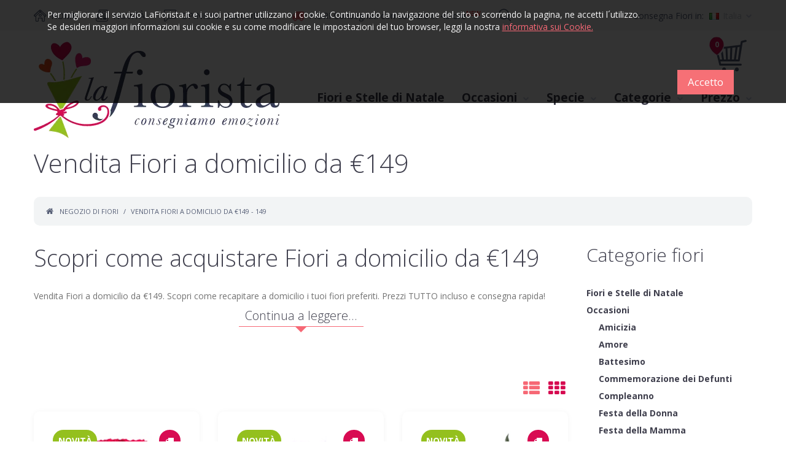

--- FILE ---
content_type: text/html;charset=UTF-8
request_url: https://www.lafiorista.it/fiori-economici/prezzo-fiori-a-domicilio-da-euro-149
body_size: 28907
content:



<!DOCTYPE html>
<!--[if IE]><![endif]-->
<!--[if IE 8 ]>
<html dir="ltr" lang="it" class="ie8"><![endif]-->
<!--[if IE 9 ]>
<html dir="ltr" lang="it" class="ie9"><![endif]-->
<!--[if (gt IE 9)|!(IE)]><!-->
<html dir="ltr" lang="it" xmlns:fb="http://ogp.me/ns/fb#">
<!--<![endif]-->
<head>
<!--[if !IE]><!-->
<script>if(/*@cc_on!@*/false){document.documentElement.className+=' ie';}</script>
<!--<![endif]-->
<meta charset="UTF-8"/>
<meta name="viewport" content="width=device-width, initial-scale=1">
<title>Fiori da 149 Euro - Vendita Online - Consegna a Domicilio Gratis</title>
<meta http-equiv="X-UA-Compatible" content="IE=edge">
<link rel="apple-touch-icon-precomposed" sizes="57x57" href="https://www.lafiorista.it/image/favicons/apple-touch-icon-57x57.webp" />
<link rel="apple-touch-icon-precomposed" sizes="114x114" href="https://www.lafiorista.it/image/favicons/apple-touch-icon-114x114.webp" />
<link rel="apple-touch-icon-precomposed" sizes="72x72" href="https://www.lafiorista.it/image/favicons/apple-touch-icon-72x72.webp" />
<link rel="apple-touch-icon-precomposed" sizes="144x144" href="https://www.lafiorista.it/image/favicons/apple-touch-icon-144x144.webp" />
<link rel="apple-touch-icon-precomposed" sizes="60x60" href="https://www.lafiorista.it/image/favicons/apple-touch-icon-60x60.webp" />
<link rel="apple-touch-icon-precomposed" sizes="120x120" href="https://www.lafiorista.it/image/favicons/apple-touch-icon-120x120.webp" />
<link rel="apple-touch-icon-precomposed" sizes="76x76" href="https://www.lafiorista.it/image/favicons/apple-touch-icon-76x76.webp" />
<link rel="apple-touch-icon-precomposed" sizes="152x152" href="https://www.lafiorista.it/image/favicons/apple-touch-icon-152x152.webp" />
<link rel="icon" type="image/png" href="https://www.lafiorista.it/image/favicons/favicon-196x196.webp" sizes="196x196" />
<link rel="icon" type="image/png" href="https://www.lafiorista.it/image/favicons/favicon-96x96.webp" sizes="96x96" />
<link rel="icon" type="image/png" href="https://www.lafiorista.it/image/favicons/favicon-32x32.webp" sizes="32x32" />
<link rel="icon" type="image/png" href="https://www.lafiorista.it/image/favicons/favicon-16x16.webp" sizes="16x16" />
<link rel="icon" type="image/png" href="https://www.lafiorista.it/image/favicons/favicon-128.webp" sizes="128x128" />
<meta name="application-name" content="LaFiorista.it"/>
<meta name="msapplication-TileColor" content="#FFFFFF" />
<meta name="msapplication-TileImage" content="https://www.lafiorista.it/image/favicons/mstile-144x144.webp" />
<meta name="msapplication-square70x70logo" content="https://www.lafiorista.it/image/favicons/mstile-70x70.webp" />
<meta name="msapplication-square150x150logo" content="https://www.lafiorista.it/image/favicons/mstile-150x150.webp" />
<meta name="msapplication-wide310x150logo" content="https://www.lafiorista.it/image/favicons/mstile-310x150.webp" />
<meta name="msapplication-square310x310logo" content="https://www.lafiorista.it/image/favicons/mstile-310x310.webp" />
<script src="/javascript/jquery/jquery-2.1.1.min.js" type="text/javascript"></script>
<link href="/javascript/bootstrap/css/bootstrap.min.css" rel="stylesheet" media="screen"/>
<script src="/javascript/bootstrap/js/bootstrap.min.js" type="text/javascript"></script>
<link href="/javascript/font-awesome/css/font-awesome.min.css" rel="stylesheet" type="text/css"/>
<link href="/javascript/jquery/owl-carousel/owl.carousel.css" rel="stylesheet">
<link href="/stylesheet/fl-budicons-launch.css" rel="stylesheet">
<link href="/stylesheet/fl-line-icon-set.css" rel="stylesheet">
<link href="/stylesheet/material-design.css" rel="stylesheet">
<link href="/stylesheet/magnificent.css" rel="stylesheet">
<link href="/javascript/jquery.bxslider/jquery.bxslider.css" rel="stylesheet">
<link href="/stylesheet/photoswipe.css" rel="stylesheet">
<link href="/javascript/fancybox/jquery.fancybox.css" rel="stylesheet">
<link href="/javascript/jquery/magnific/magnific-popup.css" type="text/css" rel="stylesheet" media="screen"/>
<link href="/javascript/jquery/datetimepicker/bootstrap-datetimepicker.min.css" type="text/css" rel="stylesheet" media="screen"/>
<script src="/javascript/common.js" type="text/javascript"></script>
<script src="/javascript/jquery/owl-carousel/owl.carousel.min.js" type="text/javascript"></script>
<script src="/javascript/jquery/magnific/jquery.magnific-popup.min.js" type="text/javascript"></script>
<script src="/javascript/jquery/datetimepicker/moment.js" type="text/javascript"></script>
<script src="/javascript/jquery/datetimepicker/bootstrap-datetimepicker.min.js" type="text/javascript"></script>
<script src="/javascript/device.min.js" type="text/javascript"></script>
<!--[if lt IE 9]>
    <div style='clear:both;height:59px;padding:0 15px 0 15px;position:relative;z-index:10000;text-align:center;'>
        <a href="http://www.microsoft.com/windows/internet-explorer/default.aspx?ocid=ie6_countdown_bannercode"><img
            src="http://storage.ie6countdown.com/assets/100/images/banners/warning_bar_0000_us.jpg" border="0"
            height="42" width="820"
            alt="You are using an outdated browser. For a faster, safer browsing experience, upgrade for free today."/>
        </a>
    </div><![endif]-->
<link href="/stylesheet/stylesheet.css?20211214" rel="stylesheet">
<link href="/flags/flags.css" rel="stylesheet">
<meta name="description" content="Su LaFiorista.it trovi diverse tipologie di Mazzi, Composizioni e Bouquet di Fiori a partire da 149 euro. Acquista Ora, la Consegna a Domicilio è Gratis." />
<!--meta name="keywords" content="Acquistare Fiori a domicilio. Prezzo da Euro 149 consegna inclusa, Fiori online da €149, Vendita Fiori da 149 Euro, inviare fiori a domicilio a 149 Euro, vendita Piante da appartamento a 149 Euro, Mazzi di Rose da 149 Euro, Fiori da 149 Euro, FIORI su internet, Consegna Fiori gratis a domicilio da €149" /-->


   <meta property="og:type" content="article" />
   <meta property="og:image" content="https://www.lafiorista.it/fblogo.jpg" />
   <meta property="og:url" content="https://www.lafiorista.it/fiori-economici/prezzo-fiori-a-domicilio-da-euro-149" />
   <meta property="og:title" content="Fiori da 149 Euro - Vendita Online - Consegna a Domicilio Gratis" />
   <meta property="og:description" content="Su LaFiorista.it trovi diverse tipologie di Mazzi, Composizioni e Bouquet di Fiori a partire da 149 euro. Acquista Ora, la Consegna a Domicilio è Gratis." />
   <link rel="canonical" href="https://www.lafiorista.it/fiori-economici/prezzo-fiori-a-domicilio-da-euro-149" />


<!-- Facebook Pixel Code
<script type="text/plain" class="ce-script">
console.log('fb initializing');
!function(f,b,e,v,n,t,s){if(f.fbq)return;n=f.fbq=function(){n.callMethod?
n.callMethod.apply(n,arguments):n.queue.push(arguments)};if(!f._fbq)f._fbq=n;
n.push=n;n.loaded=!0;n.version='2.0';n.queue=[];t=b.createElement(e);t.async=!0;
t.src=v;s=b.getElementsByTagName(e)[0];s.parentNode.insertBefore(t,s)}(window,
document,'script','https://connect.facebook.net/it_IT/fbevents.js');

fbq('init', '505608742959751');
fbq('track', "PageView");</script>
<noscript>
<img height="1" width="1" style="display:none"
src="https://www.facebook.com/tr?id=505608742959751&ev=PageView&noscript=1"
/>
</noscript>
<!-- End Facebook Pixel Code -->
</head>
<body class="product-category-30">




<div class="swipe">
   <div class="swipe-menu">
      <ul>
         <li><a href="/carrello-fiori-a-domicilio" title="Carrello: Acquista fiori a domicilio"><i class="fl-line-icon-set-grocery10"></i> <span>Carrello</span></a></li>
			
			
         
            <li><a href="/novita-fiori-a-domicilio" title="Nuovi Fiori, Bouquet e mazzi floreali"><i class="fl-line-icon-set-newspaper8"></i> <span>NOVIT&Agrave;</span></a></li>
         
         
         <li><a href="/opinioni-dei-clienti-su-lafiorista-it" title="Scrivi la tua recensione sul nostro servizio"><i class="fl-line-icon-set-square54"></i> <span>LASCIA UN COMMENTO</span></a> </li>
         <li><a href="/consegna-fiori-a-domicilio/fiori-spediti-in-48-ore" title="Vendita fiori freschi e spedizione in 48 ore gratis"><i class="fa fa-truck" style="color:#f66875"></i>  <span>FIORI Consegnati con corriere in 48 ore<sup style="color:#F00">NEW</sup></span></a> </li>
         <!--<li><a href="/rose-stabilizzate-e-regali-preziosi-a-domicilio/rose-stabilizzate" title="Rose Stabilizzate e regali floreali preziosi a domicilio, gratis"><img src="/image/icona_rose.webp" width="24" height="24" alt="Rose Stabilizzate"> <span>ROSE STABILIZZATE</span></a> </li>-->
         <li><a href="/blog/tutti-gli-articoli" title="Il Blog de LaFiorista.it - Consigli ed idee per i tuoi omaggi floreali"><i class="fa fa-newspaper-o"></i> <span>BLOG</span></a> </li>

      </ul>
      <ul class="foot">
         <li><a href="/chi-siamo" title="Chi Siamo">Chi Siamo</a></li>
         <li><a href="/come-acquistare-fiori" title="Come comprare i fiori a domicilio">Come Acquistare</a></li>
         <li><a href="/pagamenti" title="Come pagare i fiori a domicilio">Come Pagare</a></li>
         <li><a href="/contattaci" title="Contattaci">Contatti</a></li>
         <li><a href="/informativa-sulla-privacy" title="Informativa sulla Privacy">Privacy</a></li>
      </ul>
   </div>
</div>



<div id="page">
   <div class="shadow"></div>
   <div class="toprow-1"> <a class="swipe-control" href="#"><i class="fa fa-align-justify"></i></a> </div>
   <header class="header"> 
      <!-- header start //-->
      


<!-- contenuto Header 105 start //-->




<!--header-->
      <div class="top-block">
         <div id="stuck" class="top-menu">
            <div class="container">
               <nav id="top-links" class="nav">
                  <ul class="list-inline">
                     <li><a href="/index.htm" title="Vendita fiori online a domicilio"><i class="fl-line-icon-set-home62"></i> <span>HOME</span></a> </li>
                     
							
                     
                        <li><a href="/novita-fiori-a-domicilio" title="Nuovi Fiori, Bouquet e mazzi floreali"><i class="fl-line-icon-set-newspaper8"></i> <span>NOVIT&Agrave;</span></a></li>
                     
                     
                     <li><a href="/opinioni-dei-clienti-su-lafiorista-it" title="Scrivi la tua recensione sul nostro servizio"><i class="fl-line-icon-set-square54"></i> <span>OPINIONI DEI CLIENTI</span></a> </li>
                     <li><a href="/consegna-fiori-a-domicilio/fiori-spediti-in-48-ore" title="Vendita fiori freschi e spedizione in 48 ore gratis"><i class="fa fa-truck" style="color:#f66875"></i>  <span>FIORI Consegnati con corriere in 48 ore<sup style="color:#F00">NEW</sup></span></a> </li>
                     <!--<li><a href="/rose-stabilizzate-e-regali-preziosi-a-domicilio/rose-stabilizzate" title="Rose Stabilizzate e regali floreali preziosi a domicilio, gratis"><img src="/image/icona_rose.webp" width="24" height="24" alt="Rose Stabilizzate"> <span>ROSE STABILIZZATE</span></a> </li>
                     <li><a href="/blog/tutti-gli-articoli" title="Il Blog de LaFiorista.it - Consigli ed idee per i tuoi omaggi floreali"><i class="fa fa-newspaper-o"></i> <span>BLOG</span></a> </li>-->
                  </ul>
               </nav>
               <div id="search" class="search">
                  <div class="search-block">
                     <button type="button" class="button-search"><i class="fl-budicons-launch-search81"></i></button>
                     <input type="text" name="search" value="" placeholder="Cerca..."/>
                  </div>
               </div>
               <div class="button-right">
                  <div class="box-currency">
                     <form action="/run/imposta-consegna-fiori.asp" method="post" enctype="application/x-www-form-urlencoded" id="country">
                        <div class="btn-group"> <span class="hidden-sm hidden-xs">Consegna Fiori in:</span> <span class="dropdown-toggle" data-toggle="dropdown"> <div class="flag flag-it"></div>Italia </span>
                           <ul class="dropdown-menu box-country">
                                 <li><button class="country-select" type="button" value="IT" name="Italia"><div class="flag flag-it"></div>Italia</button></li>
   <li><button class="country-select" type="button" value="GB" name="Inghilterra"><div class="flag flag-gb"></div>Inghilterra</button></li>
   <li><button class="country-select" type="button" value="FR" name="Francia"><div class="flag flag-fr"></div>Francia</button></li>
   <li><button class="country-select" type="button" value="ES" name="Spagna"><div class="flag flag-es"></div>Spagna</button></li>
   <li><button class="country-select" type="button" value="DE" name="Germania"><div class="flag flag-de"></div>Germania</button></li>
   <li><hr></li>   <li><button class="country-select" type="button" value="AL" name="Albania"><div class="flag flag-al"></div>Albania</button></li>
   <li><button class="country-select" type="button" value="AD" name="Andorra"><div class="flag flag-ad"></div>Andorra</button></li>
   <li><button class="country-select" type="button" value="AR" name="Argentina"><div class="flag flag-ar"></div>Argentina</button></li>
   <li><button class="country-select" type="button" value="AU" name="Australia"><div class="flag flag-au"></div>Australia</button></li>
   <li><button class="country-select" type="button" value="AT" name="Austria"><div class="flag flag-at"></div>Austria</button></li>
   <li><button class="country-select" type="button" value="BE" name="Belgio"><div class="flag flag-be"></div>Belgio</button></li>
   <li><button class="country-select" type="button" value="BY" name="Bielorussia"><div class="flag flag-by"></div>Bielorussia</button></li>
   <li><button class="country-select" type="button" value="BA" name="Bosnia%2DErzegovina"><div class="flag flag-ba"></div>Bosnia-Erzegovina</button></li>
   <li><button class="country-select" type="button" value="BR" name="Brasile"><div class="flag flag-br"></div>Brasile</button></li>
   <li><button class="country-select" type="button" value="BG" name="Bulgaria"><div class="flag flag-bg"></div>Bulgaria</button></li>
   <li><button class="country-select" type="button" value="CA" name="Canada"><div class="flag flag-ca"></div>Canada</button></li>
   <li><button class="country-select" type="button" value="VA" name="Citt%C3%A0+del+Vaticano"><div class="flag flag-va"></div>Città del Vaticano</button></li>
   <li><button class="country-select" type="button" value="HR" name="Croazia"><div class="flag flag-hr"></div>Croazia</button></li>
   <li><button class="country-select" type="button" value="DK" name="Danimarca"><div class="flag flag-dk"></div>Danimarca</button></li>
   <li><button class="country-select" type="button" value="EE" name="Estonia"><div class="flag flag-ee"></div>Estonia</button></li>
   <li><button class="country-select" type="button" value="FI" name="Finlandia"><div class="flag flag-fi"></div>Finlandia</button></li>
   <li><button class="country-select" type="button" value="FR" name="Francia"><div class="flag flag-fr"></div>Francia</button></li>
   <li><button class="country-select" type="button" value="GE" name="Georgia"><div class="flag flag-ge"></div>Georgia</button></li>
   <li><button class="country-select" type="button" value="DE" name="Germania"><div class="flag flag-de"></div>Germania</button></li>
   <li><button class="country-select" type="button" value="GI" name="Gibilterra"><div class="flag flag-gi"></div>Gibilterra</button></li>
   <li><button class="country-select" type="button" value="GR" name="Grecia"><div class="flag flag-gr"></div>Grecia</button></li>
   <li><button class="country-select" type="button" value="IE" name="Irlanda"><div class="flag flag-ie"></div>Irlanda</button></li>
   <li><button class="country-select" type="button" value="IS" name="Islanda"><div class="flag flag-is"></div>Islanda</button></li>
   <li><button class="country-select" type="button" value="IT" name="Italia"><div class="flag flag-it"></div>Italia</button></li>
   <li><button class="country-select" type="button" value="LV" name="Lettonia"><div class="flag flag-lv"></div>Lettonia</button></li>
   <li><button class="country-select" type="button" value="LI" name="Liechtenstein"><div class="flag flag-li"></div>Liechtenstein</button></li>
   <li><button class="country-select" type="button" value="LT" name="Lituania"><div class="flag flag-lt"></div>Lituania</button></li>
   <li><button class="country-select" type="button" value="LU" name="Lussemburgo"><div class="flag flag-lu"></div>Lussemburgo</button></li>
   <li><button class="country-select" type="button" value="MT" name="Malta"><div class="flag flag-mt"></div>Malta</button></li>
   <li><button class="country-select" type="button" value="MD" name="Moldavia"><div class="flag flag-md"></div>Moldavia</button></li>
   <li><button class="country-select" type="button" value="MC" name="Monaco"><div class="flag flag-mc"></div>Monaco</button></li>
   <li><button class="country-select" type="button" value="ME" name="Montenegro"><div class="flag flag-me"></div>Montenegro</button></li>
   <li><button class="country-select" type="button" value="NO" name="Norvegia"><div class="flag flag-no"></div>Norvegia</button></li>
   <li><button class="country-select" type="button" value="NL" name="Paesi+Bassi"><div class="flag flag-nl"></div>Paesi Bassi</button></li>
   <li><button class="country-select" type="button" value="PE" name="Per%C3%B9"><div class="flag flag-pe"></div>Perù</button></li>
   <li><button class="country-select" type="button" value="PL" name="Polonia"><div class="flag flag-pl"></div>Polonia</button></li>
   <li><button class="country-select" type="button" value="PT" name="Portogallo"><div class="flag flag-pt"></div>Portogallo</button></li>
   <li><button class="country-select" type="button" value="GB" name="Regno+Unito"><div class="flag flag-gb"></div>Regno Unito</button></li>
   <li><button class="country-select" type="button" value="CZ" name="Repubblica+Ceca"><div class="flag flag-cz"></div>Repubblica Ceca</button></li>
   <li><button class="country-select" type="button" value="RO" name="Romania"><div class="flag flag-ro"></div>Romania</button></li>
   <li><button class="country-select" type="button" value="RU" name="Russia"><div class="flag flag-ru"></div>Russia</button></li>
   <li><button class="country-select" type="button" value="SM" name="San+Marino"><div class="flag flag-sm"></div>San Marino</button></li>
   <li><button class="country-select" type="button" value="RS" name="Serbia"><div class="flag flag-rs"></div>Serbia</button></li>
   <li><button class="country-select" type="button" value="SK" name="Slovacchia"><div class="flag flag-sk"></div>Slovacchia</button></li>
   <li><button class="country-select" type="button" value="SI" name="Slovenia"><div class="flag flag-si"></div>Slovenia</button></li>
   <li><button class="country-select" type="button" value="ES" name="Spagna"><div class="flag flag-es"></div>Spagna</button></li>
   <li><button class="country-select" type="button" value="US" name="Stati+Uniti+d+America"><div class="flag flag-us"></div>Stati Uniti d America</button></li>
   <li><button class="country-select" type="button" value="ZA" name="Sudafrica"><div class="flag flag-za"></div>Sudafrica</button></li>
   <li><button class="country-select" type="button" value="SE" name="Svezia"><div class="flag flag-se"></div>Svezia</button></li>
   <li><button class="country-select" type="button" value="CH" name="Svizzera"><div class="flag flag-ch"></div>Svizzera</button></li>
   <li><button class="country-select" type="button" value="UA" name="Ucraina"><div class="flag flag-ua"></div>Ucraina</button></li>
   <li><button class="country-select" type="button" value="HU" name="Ungheria"><div class="flag flag-hu"></div>Ungheria</button></li>
   <li><button class="country-select" type="button" value="VE" name="Venezuela"><div class="flag flag-ve"></div>Venezuela</button></li>

                           </ul>
                        </div>
                        <input type="hidden" name="codNazione" value="IT"/>
                        <input type="hidden" name="nomeNazione" value="Italia"/>
                        <input type="hidden" name="redirect" value="/fiori-economici/prezzo-fiori-a-domicilio-da-euro-149"/>
                     </form>
                  </div>
                  
               </div>
            </div>   
         </div>
         <div class="container">
            <div id="logo" class="logo"> <a href="/index.htm" title="Consegna fiori a domicilio"><img src="/image/logo.webp" title="LaFiorista.it" alt="LaFiorista.it" class="img-responsive"/></a> </div>
            
			<div class="box-cart">
				<div id="cart" class="cart">
					<button type="button" data-toggle="dropdown" data-loading-text="Loading..." class="dropdown-toggle"> <i class="fl-line-icon-set-grocery10"></i> <span id="cart-total" class="cart-total">0 prodotti - &euro; 0.00</span> <span id="cart-total2" class="cart-total2">0</span> <i class="fa fa-caret-down"></i> </button>
					<ul class="dropdown-menu">
						<li class="default-tx">
							<p>Il tuo carrello &egrave; vuoto!</p>
						</li>
					</ul>
				</div>
			</div>
	
            <div id="tm_menu" class="nav__primary">
					<ul class="menu">
<li><a href="/occasioni/fiori-natalizi-e-stelle-di-natale"  title="Fiori Natalizi e Stelle di Natale a domicilio" >Fiori e Stelle di Natale</a></li>
<li><a href="Javascript:;"  title="Fiori per tutte le tue occasioni importanti"  class="parent" >Occasioni</a><ul class="">
<li><a href="/occasioni/fiori-per-amicizia"  title="Fiori a domicilio per un amico o un'amica" >Amicizia</a></li>
<li><a href="/occasioni/fiori-per-amore"  title="Fiori a domicilio per Amore e da regalare alla fidanzata ed alla moglie" >Amore</a></li>
<li><a href="/occasioni/fiori-per-battesimo"  title="Fiori a domicilio per Battesimo" >Battesimo</a></li>
<li><a href="/occasioni/fiori-per-commemorazione-dei-defunti"  title="Fiori per la Commemorazione dei Defunti" >Commemorazione dei Defunti</a></li>
<li><a href="/occasioni/fiori-per-compleanno"  title="Fiori a domicilio per un Compleanno" >Compleanno</a></li>
<li><a href="/occasioni/festa-della-donna"  title="Fiori a domicilio per la Festa della Donna 2022" >Festa della Donna</a></li>
<li><a href="/occasioni/festa-della-mamma"  title="Fiori a domicilio per la Festa della Mamma" >Festa della Mamma</a></li>
<li><a href="/occasioni/fiori-natalizi-e-stelle-di-natale"  title="Fiori Natalizi e Stelle di Natale a domicilio" >Fiori Natalizi e Stelle di Natale</a></li>
<li><a href="/occasioni/fiori-per-san-valentino"  title="Fiori a domicilio per San Valentino e Rose Rosse da regalare alla fidanzata ed alla moglie" >Fiori per San Valentino</a></li>
<li><a href="/occasioni/fiori-per-invito-a-cena"  title="Fiori a domicilio per un invito a cena o per un invito a pranzo" >Invito a Cena</a></li>
<li><a href="/occasioni/fiori-per-laurea"  title="Fiori a domicilio per la Laurea" >Laurea</a></li>
<li><a href="/occasioni/fiori-per-lutto-e-condoglianze"  title="Fiori a domicilio per un funerale o per un defunto" >Lutto</a></li>
<li><a href="/occasioni/fiori-per-matrimonio"  title="Fiori a domicilio per Matrimonio" >Matrimonio</a></li>
<li><a href="/occasioni/fiori-per-nascita"  title="Fiori a domicilio per la nascita di un bambino o di una bambina" >Nascita</a></li>
<li><a href="/occasioni/piante-da-appartamento"  title="Piante da appartamento e per la casa" >Piante da Appartamento</a></li>
<li><a href="/occasioni/fiori-per-ricorrenze-speciali"  title="Fiori a domicilio per le Ricorrenze speciali" >Ricorrenze</a></li>
<li><a href="/occasioni/fiori-per-ringraziare"  title="Fiori a domicilio per dire grazie e ringraziare" >Ringraziare</a></li>
<li><a href="/occasioni/fiori-per-chiedere-scusa"  title="Fiori a domicilio per chiedere scusa e farsi perdonare" >Scuse</a></li>
<li><a href="/occasioni/fiori-per-pasqua"  title="Fiori ed omaggi floreali per Pasqua - Spedizione gratis" >Fiori per Pasqua</a></li>
</ul>
</li>
<li><a href="Javascript:;"  title="Scegli il mazzo di Fiori da inviare a domicilio"  class="parent" >Specie</a><ul class="">
<li><a href="/tipo-fiori/mazzo-di-calle"  title="Inviare a domicilio un mazzo di Calle" >Calle</a></li>
<li><a href="/tipo-fiori/mazzo-di-garofani"  title="Inviare a domicilio un mazzo di Garofani" >Garofani</a></li>
<li><a href="/tipo-fiori/mazzo-di-gerbere"  title="Inviare a domicilio un mazzo di Gerbere" >Gerbere</a></li>
<li><a href="/tipo-fiori/mazzo-di-girasoli"  title="Inviare a domicilio un mazzo di Girasoli" >Girasoli</a></li>
<li><a href="/tipo-fiori/mazzo-di-gladioli"  title="Inviare a domicilio un mazzo di Gladioli" >Gladioli</a></li>
<li><a href="/tipo-fiori/mazzo-di-iris"  title="Inviare a domicilio un mazzo di Iris" >Iris</a></li>
<li><a href="/tipo-fiori/mazzo-di-lilium"  title="Inviare a domicilio un mazzo di Lilium" >Lilium</a></li>
<li><a href="/tipo-fiori/mazzo-di-lisianthus"  title="Inviare a domicilio un mazzo di Lisianthus" >Lisianthus</a></li>
<li><a href="/tipo-fiori/mazzo-di-orchidee"  title="Inviare a domicilio un mazzo di Orchidee" >Orchidee</a></li>
<li><a href="/tipo-fiori/mazzo-di-rose"  title="Inviare a domicilio un mazzo di Rose" >Rose</a></li>
<li><a href="/tipo-fiori/mazzo-di-tulipani"  title="Inviare a domicilio un mazzo di Tulipani" >Tulipani</a></li>
</ul>
</li>
<li><a href="Javascript:;"  title="Scegli il tipo di omaggio da spedire a domicilio"  class="parent" >Categorie</a><ul class="">
<li><a href="/categorie/bouquet-di-fiori"  title="Spedire un BOUQUET di fiori a domicilio" >Bouquet di Fiori</a></li>
<li><a href="/categorie/centrotavola"  title="Spedire un CENTROTAVOLA di fiori a domicilio" >Centrotavola di Fiori</a></li>
<li><a href="/categorie/composizioni-di-fiori"  title="Spedire una COMPOSIZIONE di fiori a domicilio" >Composizioni di Fiori</a></li>
<li><a href="/categorie/fiori-funebri-e-per-funerale"  title="Spedire FIORI per un funerale a domicilio" >Fiori per Funerale</a></li>
<li><a href="/categorie/mazzi-di-rose-rosse"  title="Spedire ROSE ROSSE a domicilio" >Mazzi di Rose Rosse</a></li>
<li><a href="/categorie/mazzi-di-fiori"  title="Spedire un MAZZO di fiori a domicilio" >Mazzo di Fiori</a></li>
<li><a href="/categorie/piante"  title="Spedire una PIANTA da appartamento o per ufficio a domicilio" >Piante</a></li>
<li><a href="/consegna-fiori-a-domicilio/fiori-spediti-in-48-ore"  title="Vendita fiori freschi e spedizione in 48 ore gratis" >Fiori spediti in 48 ore</a></li>
<li><a href="/rose-stabilizzate-e-regali-preziosi-a-domicilio/fiori-e-gioielli"  title="Regali Preziosi: Fiori & Gioielli - Invio fiori e gioielli a domicilio gratis" >Regali Preziosi Fiori e Gioielli</a></li>
<li><a href="/rose-stabilizzate-e-regali-preziosi-a-domicilio/rose-stabilizzate"  title="Rose stabilizzate - Invio a domicilio gratuito"  class="parent" >Rose Stabilizzate</a><ul class="">
<li><a href="/occasioni/rosa-singola"  title="Rosa Singola Stabilizzata" >Rosa Singola</a></li>
<li><a href="/occasioni/flower-box-piccola"  title="Flower box piccola" >Flower box piccola</a></li>
<li><a href="/occasioni/flower-box-media"  title="Flower box media" >Flower box media</a></li>
<li><a href="/occasioni/flower-box-grande"  title="Flower box grande" >Flower box grande</a></li>
<li><a href="/occasioni/flower-box-cuore"  title="Flower box cuore" >Flower box cuore</a></li>
<li><a href="/occasioni/bouquet-stabilizzati"  title="Bouquet Stabilizzati" >Bouquet Stabilizzati</a></li>
</ul>
</li>
<li><a href="/occasioni/regali-che-passione"  title="Regali da consegnare a domicilio" >Regali che passione</a></li>
<li><a href="/occasioni/fiori-autunnali"  title="Fiori autunnali a domicilio" >Fiori Autunnali</a></li>
<li><a href="/occasioni/fiori-per-l-estate"  title="Fiori a domicilio per l'Estate" >Fiori Estivi</a></li>
<li><a href="/occasioni/fiori-invernali"  title="Fiori a domicilio per l'Inverno" >Fiori Invernali</a></li>
<li><a href="/occasioni/fiori-primaverili"  title="Fiori Primaverili a domicilio" >Fiori Primaverili</a></li>
<li><a href="/consegna-fiori-a-domicilio/i-fiori-piu-acquistati"  title="Scopri i fiori più belli acquistati dai nostri clienti!" >I fiori più acquistati</a></li>
</ul>
</li>
<li><a href="Javascript:;"  title="Scegli il tuo omaggio floreale per fascia di prezzo"  class="parent" >Prezzo</a><ul class="">
<li><a href="/fiori-economici/prezzo-fiori-a-domicilio-da-euro-39"  title="Acquistare Fiori a domicilio da €39" >da 39 Euro</a></li>
<li><a href="/fiori-economici/prezzo-fiori-a-domicilio-da-euro-59"  title="Acquistare Fiori a domicilio da €59" >da 59 Euro</a></li>
<li><a href="/fiori-economici/prezzo-fiori-a-domicilio-da-euro-79"  title="Acquistare Fiori a domicilio da €79" >da 79 Euro</a></li>
<li><a href="/fiori-economici/prezzo-fiori-a-domicilio-da-euro-99"  title="Acquistare Fiori a domicilio da €99" >da 99 Euro</a></li>
<li><a href="/fiori-economici/prezzo-fiori-a-domicilio-da-euro-149" >da 149 Euro</a></li>
</ul>
</li>
</ul>

               <div class="clear"></div>
            </div>
         </div>
      </div>
      <div id="menu-gadget" class="menu-gadget">
         <div id="menu-icon" class="menu-icon">Categorie</div>
	         <ul class="menu">
<li><a href="/occasioni/fiori-natalizi-e-stelle-di-natale"  title="Fiori Natalizi e Stelle di Natale a domicilio" >Fiori e Stelle di Natale</a></li>
<li><a href="Javascript:;"  title="Fiori per tutte le tue occasioni importanti"  class="parent" >Occasioni</a><ul class="">
<li><a href="/occasioni/fiori-per-amicizia"  title="Fiori a domicilio per un amico o un'amica" >Amicizia</a></li>
<li><a href="/occasioni/fiori-per-amore"  title="Fiori a domicilio per Amore e da regalare alla fidanzata ed alla moglie" >Amore</a></li>
<li><a href="/occasioni/fiori-per-battesimo"  title="Fiori a domicilio per Battesimo" >Battesimo</a></li>
<li><a href="/occasioni/fiori-per-commemorazione-dei-defunti"  title="Fiori per la Commemorazione dei Defunti" >Commemorazione dei Defunti</a></li>
<li><a href="/occasioni/fiori-per-compleanno"  title="Fiori a domicilio per un Compleanno" >Compleanno</a></li>
<li><a href="/occasioni/festa-della-donna"  title="Fiori a domicilio per la Festa della Donna 2022" >Festa della Donna</a></li>
<li><a href="/occasioni/festa-della-mamma"  title="Fiori a domicilio per la Festa della Mamma" >Festa della Mamma</a></li>
<li><a href="/occasioni/fiori-natalizi-e-stelle-di-natale"  title="Fiori Natalizi e Stelle di Natale a domicilio" >Fiori Natalizi e Stelle di Natale</a></li>
<li><a href="/occasioni/fiori-per-san-valentino"  title="Fiori a domicilio per San Valentino e Rose Rosse da regalare alla fidanzata ed alla moglie" >Fiori per San Valentino</a></li>
<li><a href="/occasioni/fiori-per-invito-a-cena"  title="Fiori a domicilio per un invito a cena o per un invito a pranzo" >Invito a Cena</a></li>
<li><a href="/occasioni/fiori-per-laurea"  title="Fiori a domicilio per la Laurea" >Laurea</a></li>
<li><a href="/occasioni/fiori-per-lutto-e-condoglianze"  title="Fiori a domicilio per un funerale o per un defunto" >Lutto</a></li>
<li><a href="/occasioni/fiori-per-matrimonio"  title="Fiori a domicilio per Matrimonio" >Matrimonio</a></li>
<li><a href="/occasioni/fiori-per-nascita"  title="Fiori a domicilio per la nascita di un bambino o di una bambina" >Nascita</a></li>
<li><a href="/occasioni/piante-da-appartamento"  title="Piante da appartamento e per la casa" >Piante da Appartamento</a></li>
<li><a href="/occasioni/fiori-per-ricorrenze-speciali"  title="Fiori a domicilio per le Ricorrenze speciali" >Ricorrenze</a></li>
<li><a href="/occasioni/fiori-per-ringraziare"  title="Fiori a domicilio per dire grazie e ringraziare" >Ringraziare</a></li>
<li><a href="/occasioni/fiori-per-chiedere-scusa"  title="Fiori a domicilio per chiedere scusa e farsi perdonare" >Scuse</a></li>
<li><a href="/occasioni/fiori-per-pasqua"  title="Fiori ed omaggi floreali per Pasqua - Spedizione gratis" >Fiori per Pasqua</a></li>
</ul>
</li>
<li><a href="Javascript:;"  title="Scegli il mazzo di Fiori da inviare a domicilio"  class="parent" >Specie</a><ul class="">
<li><a href="/tipo-fiori/mazzo-di-calle"  title="Inviare a domicilio un mazzo di Calle" >Calle</a></li>
<li><a href="/tipo-fiori/mazzo-di-garofani"  title="Inviare a domicilio un mazzo di Garofani" >Garofani</a></li>
<li><a href="/tipo-fiori/mazzo-di-gerbere"  title="Inviare a domicilio un mazzo di Gerbere" >Gerbere</a></li>
<li><a href="/tipo-fiori/mazzo-di-girasoli"  title="Inviare a domicilio un mazzo di Girasoli" >Girasoli</a></li>
<li><a href="/tipo-fiori/mazzo-di-gladioli"  title="Inviare a domicilio un mazzo di Gladioli" >Gladioli</a></li>
<li><a href="/tipo-fiori/mazzo-di-iris"  title="Inviare a domicilio un mazzo di Iris" >Iris</a></li>
<li><a href="/tipo-fiori/mazzo-di-lilium"  title="Inviare a domicilio un mazzo di Lilium" >Lilium</a></li>
<li><a href="/tipo-fiori/mazzo-di-lisianthus"  title="Inviare a domicilio un mazzo di Lisianthus" >Lisianthus</a></li>
<li><a href="/tipo-fiori/mazzo-di-orchidee"  title="Inviare a domicilio un mazzo di Orchidee" >Orchidee</a></li>
<li><a href="/tipo-fiori/mazzo-di-rose"  title="Inviare a domicilio un mazzo di Rose" >Rose</a></li>
<li><a href="/tipo-fiori/mazzo-di-tulipani"  title="Inviare a domicilio un mazzo di Tulipani" >Tulipani</a></li>
</ul>
</li>
<li><a href="Javascript:;"  title="Scegli il tipo di omaggio da spedire a domicilio"  class="parent" >Categorie</a><ul class="">
<li><a href="/categorie/bouquet-di-fiori"  title="Spedire un BOUQUET di fiori a domicilio" >Bouquet di Fiori</a></li>
<li><a href="/categorie/centrotavola"  title="Spedire un CENTROTAVOLA di fiori a domicilio" >Centrotavola di Fiori</a></li>
<li><a href="/categorie/composizioni-di-fiori"  title="Spedire una COMPOSIZIONE di fiori a domicilio" >Composizioni di Fiori</a></li>
<li><a href="/categorie/fiori-funebri-e-per-funerale"  title="Spedire FIORI per un funerale a domicilio" >Fiori per Funerale</a></li>
<li><a href="/categorie/mazzi-di-rose-rosse"  title="Spedire ROSE ROSSE a domicilio" >Mazzi di Rose Rosse</a></li>
<li><a href="/categorie/mazzi-di-fiori"  title="Spedire un MAZZO di fiori a domicilio" >Mazzo di Fiori</a></li>
<li><a href="/categorie/piante"  title="Spedire una PIANTA da appartamento o per ufficio a domicilio" >Piante</a></li>
<li><a href="/consegna-fiori-a-domicilio/fiori-spediti-in-48-ore"  title="Vendita fiori freschi e spedizione in 48 ore gratis" >Fiori spediti in 48 ore</a></li>
<li><a href="/rose-stabilizzate-e-regali-preziosi-a-domicilio/fiori-e-gioielli"  title="Regali Preziosi: Fiori & Gioielli - Invio fiori e gioielli a domicilio gratis" >Regali Preziosi Fiori e Gioielli</a></li>
<li><a href="/rose-stabilizzate-e-regali-preziosi-a-domicilio/rose-stabilizzate"  title="Rose stabilizzate - Invio a domicilio gratuito"  class="parent" >Rose Stabilizzate</a><ul class="">
<li><a href="/occasioni/rosa-singola"  title="Rosa Singola Stabilizzata" >Rosa Singola</a></li>
<li><a href="/occasioni/flower-box-piccola"  title="Flower box piccola" >Flower box piccola</a></li>
<li><a href="/occasioni/flower-box-media"  title="Flower box media" >Flower box media</a></li>
<li><a href="/occasioni/flower-box-grande"  title="Flower box grande" >Flower box grande</a></li>
<li><a href="/occasioni/flower-box-cuore"  title="Flower box cuore" >Flower box cuore</a></li>
<li><a href="/occasioni/bouquet-stabilizzati"  title="Bouquet Stabilizzati" >Bouquet Stabilizzati</a></li>
</ul>
</li>
<li><a href="/occasioni/regali-che-passione"  title="Regali da consegnare a domicilio" >Regali che passione</a></li>
<li><a href="/occasioni/fiori-autunnali"  title="Fiori autunnali a domicilio" >Fiori Autunnali</a></li>
<li><a href="/occasioni/fiori-per-l-estate"  title="Fiori a domicilio per l'Estate" >Fiori Estivi</a></li>
<li><a href="/occasioni/fiori-invernali"  title="Fiori a domicilio per l'Inverno" >Fiori Invernali</a></li>
<li><a href="/occasioni/fiori-primaverili"  title="Fiori Primaverili a domicilio" >Fiori Primaverili</a></li>
<li><a href="/consegna-fiori-a-domicilio/i-fiori-piu-acquistati"  title="Scopri i fiori più belli acquistati dai nostri clienti!" >I fiori più acquistati</a></li>
</ul>
</li>
<li><a href="Javascript:;"  title="Scegli il tuo omaggio floreale per fascia di prezzo"  class="parent" >Prezzo</a><ul class="">
<li><a href="/fiori-economici/prezzo-fiori-a-domicilio-da-euro-39"  title="Acquistare Fiori a domicilio da €39" >da 39 Euro</a></li>
<li><a href="/fiori-economici/prezzo-fiori-a-domicilio-da-euro-59"  title="Acquistare Fiori a domicilio da €59" >da 59 Euro</a></li>
<li><a href="/fiori-economici/prezzo-fiori-a-domicilio-da-euro-79"  title="Acquistare Fiori a domicilio da €79" >da 79 Euro</a></li>
<li><a href="/fiori-economici/prezzo-fiori-a-domicilio-da-euro-99"  title="Acquistare Fiori a domicilio da €99" >da 99 Euro</a></li>
<li><a href="/fiori-economici/prezzo-fiori-a-domicilio-da-euro-149" >da 149 Euro</a></li>
</ul>
</li>
</ul>

      </div>
<!--/header-->


<div class="container">
   <div class="row">
      <div class="col-sm-12">
         <h1>Vendita Fiori a domicilio da €149</h1>
      </div>
   </div>
</div>
<!-- contenuto Header 105 end //-->


      <!-- header end //--> 
      
   </header>
   <div class="container">
      <ul class="breadcrumb">
         <li itemscope itemtype="http://data-vocabulary.org/Breadcrumb"><a itemprop="url" href="/index.htm"><i class="fa fa-home"></i><span itemprop="title">Negozio di Fiori</span></a></li>
         <li itemscope itemtype="http://data-vocabulary.org/Breadcrumb"><a itemprop="url" href="/fiori-economici/prezzo-fiori-a-domicilio-da-euro-149">Vendita Fiori a domicilio da €149 - <span itemprop="title">149</span></a></li>
      </ul>
      <div class="row">
         <div id="content" class="col-sm-9"> 
            <!-- contenuti start //-->
            


<!-- contenuto 269 - /DynContent/Prodotti_per_CATEGORIA_Leggi_Elenco_Prodotti_1.asp start //-->




<h2>Scopri come acquistare Fiori a domicilio da €149</h2>

<p>Vendita Fiori a domicilio da &euro;149. Scopri come recapitare a domicilio i tuoi fiori preferiti. Prezzi TUTTO incluso e consegna rapida!</p>


   <div id="tab-descrizione" class="product-reviews product-section">
      <div class="review-form-title">
         <h5 class="product-section_title" id="leggi_descrizione_footer">Continua a leggere...</h5>
      </div>
      <div class="product-review-form" id="descrizione_footer">
			<p>Vendita Fiori a domicilio da &euro;149</p>

      </div>
   </div>
   <script type="text/javascript">
   $(document).ready(function () {
      $('#leggi_descrizione_footer').addClass('close-tab');
      $('#leggi_descrizione_footer').on("click", function(){
      if ($(this).hasClass('close-tab')) { $(this).removeClass('close').parents('#tab-descrizione').find('#descrizione_footer').slideToggle(); }
         else {
         $(this).addClass('close-tab').parents('#tab-descrizione').find('#descrizione_footer').slideToggle();
      }
      })
   });
   </script>    
   


<!-- end -->
<!-- contenuto 269 end //-->

<!-- contenuto 371 - /DynContent/Prodotti_per_PREZZO_Leggi_Elenco_Prodotti_1.asp start //-->

<!-- contenuto 371 end //-->

<!-- contenuto 270 - /DynContent/Negozio_Prodotti_in_strElencoIDProdotti.asp start //-->



   
   <br>
   <br>
   <div class="nav-cat clearfix">
      <div class="pull-left">
         <ul class="pagination">
            
         </ul>
      </div>
      <div class="pull-right">
         <div class="button-view">
            <button type="button" id="list-view" class="btn btn-default" data-toggle="tooltip" title="List"><i class="fa fa-th-list"></i></button>
            <button type="button" id="grid-view" class="btn btn-default" data-toggle="tooltip" title="Grid"><i class="fa fa-th"></i></button>
         </div>
      </div>
   </div>
   <div class="row">
      
      <div class="product-layout product-list col-xs-12" itemscope itemtype="http://schema.org/Product">
         <div class="product-thumb">
            <div class="image"> <a class="lazy " style="padding-bottom: 100%" href="/negozio-regali-preziosi-e-fiori-a-domicilio/flower-box-rose-rosse-stabilizzate" title="Rose Rosse Stabilizzate - Consegna Gratis - LaFiorista.it"> <img itemprop="image" class="img-responsive" data-src="https://www.lafiorista.it/foto-di-fiori-acquistare-fiori-online/foto-piccola-FIORISTA-ROSSO-Cilindro.jpg" content="https://www.lafiorista.it/foto-di-fiori-acquistare-fiori-online/foto-piccola-FIORISTA-ROSSO-Cilindro.jpg" src="[data-uri]" alt="Rose Rosse Stabilizzate - Consegna Gratis - LaFiorista.it" title="Rose Rosse Stabilizzate - Consegna Gratis - LaFiorista.it"/> </a>
               
						
                  <div class="stickers">
                     <div class="new_pr">Novità</div>
                  </div>
                  
                  
                  <div class="stickers-right">
                     <div class="new_pr truck_icon"><i class="fa fa-truck"></i></div>
                  </div>
                  
               
            </div>
            <div class="caption">
               <div class="name"><a itemprop="url" href="/negozio-regali-preziosi-e-fiori-a-domicilio/flower-box-rose-rosse-stabilizzate"><span itemprop="name">Flower box rose rosse stabilizzate</span></a></div>
               <div class="description" itemprop="description" content="Cilindro nero, flower box con rose rosse stabilizzate. Raffinato cilindro in velluto nero con 16 rose rosse stabilizzate.  Non ci sono parole per descrivere la meraviglia di questa flower box che non potr&agrave; non suscitare ammirazione anche in chi la riceve.  Un regalo unico, ad esempio in occasione di San Valentino,&nbsp;per stupire e ammaliare la persona amata e non solo.  Le dimensioni del cilindro nero in velluto&nbsp;sono&nbsp;&oslash; 22 cm - H 25 cm.  La consegna verr&agrave; effettuata entro 48 h lavorative dal momento dell&rsquo;acquisto esclusi quindi il Sabato e la Domenica.  Acquista Ora&nbsp;l&#39;esclusiva flower box con rose rosse stabilizzate&nbsp;perch&egrave; arrivi in tempo, la&nbsp;Consegna a Domicilio &egrave; Gratuita. ">Cilindro nero, flower box con rose rosse stabilizzate. <br/>
                  <br/>
                  Raffinato cilindro in velluto nero con 16 rose rosse stabilizzate.  Non ci sono ...</div>
               <div class="description-small">Cilindro nero, flower box con rose rosse stabilizz...</div>
               <div class="price price-product" itemprop="offers" itemscope itemtype="http://schema.org/Offer"> <span class="price-new"> 
               
						
                     da <span itemprop="priceCurrency" content="EUR">€</span> <span itemprop="price">165</span>
						
               
               
               </span>
                  
                  <span itemprop="priceValidUntil" content="2026-07-18"></span>
                  
                  <span itemprop="url" content="https://www.lafiorista.it/negozio-regali-preziosi-e-fiori-a-domicilio/flower-box-rose-rosse-stabilizzate"></span>
						
                     <span itemprop="availability" content="InStock"></span>
						


               </div>
               <span itemprop="aggregateRating" itemscope itemtype="http://schema.org/AggregateRating">
                  <span itemprop="ratingValue" content="4.50"></span>
                  <span itemprop="reviewCount" content="10" ></span>
               </span>
               <span itemprop="brand" content="LaFiorista.it"></span>
               <span itemprop="mpn" content="LAFIORISTA-325"></span>
               <span itemprop="sku" content="LAFIORISTA-325"></span>
            </div>
         </div>
      </div>
      
      <div class="product-layout product-list col-xs-12" itemscope itemtype="http://schema.org/Product">
         <div class="product-thumb">
            <div class="image"> <a class="lazy " style="padding-bottom: 100%" href="/negozio-regali-preziosi-e-fiori-a-domicilio/flower-box-rose-glicine-stabilizzate" title="Rose Glicine Stabilizzate - Consegna Gratis - LaFiorista.it"> <img itemprop="image" class="img-responsive" data-src="https://www.lafiorista.it/foto-di-fiori-acquistare-fiori-online/foto-piccola-FIORISTA-VIOLA-Cilindro.jpg" content="https://www.lafiorista.it/foto-di-fiori-acquistare-fiori-online/foto-piccola-FIORISTA-VIOLA-Cilindro.jpg" src="[data-uri]" alt="Rose Glicine Stabilizzate - Consegna Gratis - LaFiorista.it" title="Rose Glicine Stabilizzate - Consegna Gratis - LaFiorista.it"/> </a>
               
						
                  <div class="stickers">
                     <div class="new_pr">Novità</div>
                  </div>
                  
                  
                  <div class="stickers-right">
                     <div class="new_pr truck_icon"><i class="fa fa-truck"></i></div>
                  </div>
                  
               
            </div>
            <div class="caption">
               <div class="name"><a itemprop="url" href="/negozio-regali-preziosi-e-fiori-a-domicilio/flower-box-rose-glicine-stabilizzate"><span itemprop="name">Flower box rose glicine stabilizzate</span></a></div>
               <div class="description" itemprop="description" content="Cilindro nero, flower box con rose glicine stabilizzate. Elegante&nbsp;cilindro in velluto nero con 16 rose glicine&nbsp;stabilizzate.  Il colore veramente particolare di queste rose stabilizzate si associa alla raffinatezza di questo meraviglioso cilindro in velluto nero.  Si tratta di un omaggio adatto alle pi&ugrave; svariate occasioni: un compleanno, un Onomastico, una cerimonia come Battesimo, Comunione o Cresima.  Le dimensioni del cilindro nero in velluto&nbsp;sono&nbsp;&oslash; 22 cm - H 25 cm.  La consegna verr&agrave; effettuata entro 48 h lavorative dal momento dell&rsquo;acquisto esclusi quindi il Sabato e la Domenica.  Acquista Ora&nbsp;l&#39;esclusiva flower box con rose glicine stabilizzate&nbsp;perch&egrave; arrivi in tempo, la&nbsp;Consegna a Domicilio &egrave; Gratuita. ">Cilindro nero, flower box con rose glicine stabilizzate. <br/>
                  <br/>
                  Elegante&nbsp;cilindro in velluto nero con 16 rose glicine&nbsp;stabilizzate.  I...</div>
               <div class="description-small">Cilindro nero, flower box con rose glicine stabili...</div>
               <div class="price price-product" itemprop="offers" itemscope itemtype="http://schema.org/Offer"> <span class="price-new"> 
               
						
                     da <span itemprop="priceCurrency" content="EUR">€</span> <span itemprop="price">165</span>
						
               
               
               </span>
                  
                  <span itemprop="priceValidUntil" content="2026-07-18"></span>
                  
                  <span itemprop="url" content="https://www.lafiorista.it/negozio-regali-preziosi-e-fiori-a-domicilio/flower-box-rose-glicine-stabilizzate"></span>
						
                     <span itemprop="availability" content="InStock"></span>
						


               </div>
               <span itemprop="aggregateRating" itemscope itemtype="http://schema.org/AggregateRating">
                  <span itemprop="ratingValue" content="4.00"></span>
                  <span itemprop="reviewCount" content="5" ></span>
               </span>
               <span itemprop="brand" content="LaFiorista.it"></span>
               <span itemprop="mpn" content="LAFIORISTA-326"></span>
               <span itemprop="sku" content="LAFIORISTA-326"></span>
            </div>
         </div>
      </div>
      
      <div class="product-layout product-list col-xs-12" itemscope itemtype="http://schema.org/Product">
         <div class="product-thumb">
            <div class="image"> <a class="lazy " style="padding-bottom: 100%" href="/negozio-regali-preziosi-e-fiori-a-domicilio/cappelliera-rossa-con-fiori-stabilizzati" title="Cappelliera rossa con rose e dianthus - LaFiorista.it"> <img itemprop="image" class="img-responsive" data-src="https://www.lafiorista.it/foto-di-fiori-acquistare-fiori-online/foto-piccola-3b.jpg" content="https://www.lafiorista.it/foto-di-fiori-acquistare-fiori-online/foto-piccola-3b.jpg" src="[data-uri]" alt="Cappelliera rossa con rose e dianthus - LaFiorista.it" title="Cappelliera rossa con rose e dianthus - LaFiorista.it"/> </a>
               
						
                  <div class="stickers">
                     <div class="new_pr">Novità</div>
                  </div>
                  
                  
                  <div class="stickers-right">
                     <div class="new_pr truck_icon"><i class="fa fa-truck"></i></div>
                  </div>
                  
               
            </div>
            <div class="caption">
               <div class="name"><a itemprop="url" href="/negozio-regali-preziosi-e-fiori-a-domicilio/cappelliera-rossa-con-fiori-stabilizzati"><span itemprop="name">Cappelliera rossa con fiori stabilizzati</span></a></div>
               <div class="description" itemprop="description" content="Cappelliera rossa con rose e dianthus rossi e bianchi. Cappelliera rifinita in velluto rosso e nastro dorato con logo de lafiorista.it.  Un regalo raffinato ed elegante per stupire chi ami, anche in occasioni di particolari ricorrenze come San Valentino, un anniversario, un compleanno, un fidanzamento, Natale.  Spedizione tramite corriere&nbsp;entro 48h&nbsp;esclusi i giorni festivi e prefestivi!  Acquista Ora la flower box con rose e dianthus stabilizzati&nbsp;perch&egrave; arrivino in tempo,&nbsp;la&nbsp;Consegna a Domicilio &egrave; Gratuita. ">Cappelliera rossa con rose e dianthus rossi e bianchi. <br/>
                  <br/>
                  Cappelliera rifinita in velluto rosso e nastro dorato con logo de lafiorista.it....</div>
               <div class="description-small">Cappelliera rossa con rose e dianthus rossi e bian...</div>
               <div class="price price-product" itemprop="offers" itemscope itemtype="http://schema.org/Offer"> <span class="price-new"> 
               
						
                     da <span itemprop="priceCurrency" content="EUR">€</span> <span itemprop="price">169</span>
						
               
               
               </span>
                  
                  <span itemprop="priceValidUntil" content="2026-07-18"></span>
                  
                  <span itemprop="url" content="https://www.lafiorista.it/negozio-regali-preziosi-e-fiori-a-domicilio/cappelliera-rossa-con-fiori-stabilizzati"></span>
						
                     <span itemprop="availability" content="InStock"></span>
						


               </div>
               <span itemprop="aggregateRating" itemscope itemtype="http://schema.org/AggregateRating">
                  <span itemprop="ratingValue" content="4.30"></span>
                  <span itemprop="reviewCount" content="6" ></span>
               </span>
               <span itemprop="brand" content="LaFiorista.it"></span>
               <span itemprop="mpn" content="LAFIORISTA-308"></span>
               <span itemprop="sku" content="LAFIORISTA-308"></span>
            </div>
         </div>
      </div>
      
      <div class="product-layout product-list col-xs-12" itemscope itemtype="http://schema.org/Product">
         <div class="product-thumb">
            <div class="image"> <a class="lazy " style="padding-bottom: 100%" href="/negozio-regali-preziosi-e-fiori-a-domicilio/tortiera-di-rose-rosse-stabilizzate" title="Tortiera - rose rosse stabilizzate - festa della mamma - acquista on line - consegna gratuita"> <img itemprop="image" class="img-responsive" data-src="https://www.lafiorista.it/foto-di-fiori-acquistare-fiori-online/foto-piccola-Tortiera-festa-della-Mamma.jpg" content="https://www.lafiorista.it/foto-di-fiori-acquistare-fiori-online/foto-piccola-Tortiera-festa-della-Mamma.jpg" src="[data-uri]" alt="Tortiera - rose rosse stabilizzate - festa della mamma - acquista on line - consegna gratuita" title="Tortiera - rose rosse stabilizzate - festa della mamma - acquista on line - consegna gratuita"/> </a>
               
						
                  <div class="stickers">
                     <div class="new_pr">Novità</div>
                  </div>
                  
                  
                  <div class="stickers-right">
                     <div class="new_pr truck_icon"><i class="fa fa-truck"></i></div>
                  </div>
                  
               
            </div>
            <div class="caption">
               <div class="name"><a itemprop="url" href="/negozio-regali-preziosi-e-fiori-a-domicilio/tortiera-di-rose-rosse-stabilizzate"><span itemprop="name">Tortiera di rose rosse stabilizzate</span></a></div>
               <div class="description" itemprop="description" content="Tortiera di rose rosse stabilizzate. Chi aveva mai pensato ad una tortiera piena di rose rosse?  Un regalo unico per una persona speciale che ami la cucina e al tempo stesso romantica tanto da apprezzare un dolce fatto non di uova ma di rose rosse stabilizzate.  Si tratta di una tortiera di 24cm di diametro decorata con 18 splendidi boccioli di rose rosse stabilizzate.  Se stavi cercando un regalo unico ed originale per la tua mamma o la tua fidanzata o una persona speciale, questo &egrave; quello che fa per te!  La consegna viene effettuata normalmente entro 48h dall&#39;ordine ma essendo affidata ad un corriere non possiamo garantire il giorno esatto. Per questo affrettati a fare il tuo acquisto perch&egrave; arrivi in tempo.  &nbsp; ">Tortiera di rose rosse stabilizzate. <br/>
                  <br/>
                  Chi aveva mai pensato ad una tortiera piena di rose rosse?  Un regalo unico per ...</div>
               <div class="description-small">Tortiera di rose rosse stabilizzate...</div>
               <div class="price price-product" itemprop="offers" itemscope itemtype="http://schema.org/Offer"> <span class="price-new"> 
               
						
                     da <span itemprop="priceCurrency" content="EUR">€</span> <span itemprop="price">169</span>
						
               
               
               </span>
                  
                  <span itemprop="priceValidUntil" content="2026-07-18"></span>
                  
                  <span itemprop="url" content="https://www.lafiorista.it/negozio-regali-preziosi-e-fiori-a-domicilio/tortiera-di-rose-rosse-stabilizzate"></span>
						
                     <span itemprop="availability" content="InStock"></span>
						


               </div>
               <span itemprop="aggregateRating" itemscope itemtype="http://schema.org/AggregateRating">
                  <span itemprop="ratingValue" content="3.20"></span>
                  <span itemprop="reviewCount" content="10" ></span>
               </span>
               <span itemprop="brand" content="LaFiorista.it"></span>
               <span itemprop="mpn" content="LAFIORISTA-276"></span>
               <span itemprop="sku" content="LAFIORISTA-276"></span>
            </div>
         </div>
      </div>
      
      <div class="product-layout product-list col-xs-12" itemscope itemtype="http://schema.org/Product">
         <div class="product-thumb">
            <div class="image"> <a class="lazy " style="padding-bottom: 100%" href="/negozio-regali-preziosi-e-fiori-a-domicilio/cuore-con-18-rose-rosse-stabilizzate" title="Cuore con 18 Rose Rosse Stabilizzate - Consegna Gratis - LaFiorista.it"> <img itemprop="image" class="img-responsive" data-src="https://www.lafiorista.it/foto-di-fiori-acquistare-fiori-online/foto-piccola-Cuore-piccolo-rosso.jpg" content="https://www.lafiorista.it/foto-di-fiori-acquistare-fiori-online/foto-piccola-Cuore-piccolo-rosso.jpg" src="[data-uri]" alt="Cuore con 18 Rose Rosse Stabilizzate - Consegna Gratis - LaFiorista.it" title="Cuore con 18 Rose Rosse Stabilizzate - Consegna Gratis - LaFiorista.it"/> </a>
               
						
                  <div class="stickers">
                     <div class="top_pr">TOP</div>
                  </div>
                  
                  
                  <div class="stickers-right">
                     <div class="new_pr truck_icon"><i class="fa fa-truck"></i></div>
                  </div>
                  
               
            </div>
            <div class="caption">
               <div class="name"><a itemprop="url" href="/negozio-regali-preziosi-e-fiori-a-domicilio/cuore-con-18-rose-rosse-stabilizzate"><span itemprop="name">Cuore con 18 rose rosse stabilizzate</span></a></div>
               <div class="description" itemprop="description" content="Cuore con rose rosse stabilizzate. Un romantico cuore con 18 rose rosse stabilizzate da regalare alle persone che amiamo, in occasione di San Valentino, festa della donna, festa della mamma, anniversario o semplicemente per dire alla persona del nostro cuore &quot;TI AMO&quot;.  Il cuore ha un diametro di 18 cm e contiene 18 rose rosse stabilizzate che non necessitano di nessuna cura e manterranno la loro bellezza immutata nel tempo.  La consegna verr&agrave; effettuata entro 48 h lavorative dal momento dell&rsquo;acquisto esclusi quindi il Sabato e la Domenica. La fiorista.it si esonera da eventuali ritardi dovuti al corriere.  Acquista Ora&nbsp;l&#39;esclusivo cuore con rose rosse stabilizzate&nbsp;perch&egrave; arrivi in tempo, la&nbsp;Consegna a Domicilio &egrave; Gratuita.  &nbsp; ">Cuore con rose rosse stabilizzate. <br/>
                  <br/>
                  Un romantico cuore con 18 rose rosse stabilizzate da regalare alle persone che a...</div>
               <div class="description-small">Cuore con rose rosse stabilizzate...</div>
               <div class="price price-product" itemprop="offers" itemscope itemtype="http://schema.org/Offer"> <span class="price-new"> 
               
						
                     da <span itemprop="priceCurrency" content="EUR">€</span> <span itemprop="price">169</span>
						
               
               
               </span>
                  
                  <span itemprop="priceValidUntil" content="2026-07-18"></span>
                  
                  <span itemprop="url" content="https://www.lafiorista.it/negozio-regali-preziosi-e-fiori-a-domicilio/cuore-con-18-rose-rosse-stabilizzate"></span>
						
                     <span itemprop="availability" content="InStock"></span>
						


               </div>
               <span itemprop="aggregateRating" itemscope itemtype="http://schema.org/AggregateRating">
                  <span itemprop="ratingValue" content="4.80"></span>
                  <span itemprop="reviewCount" content="10" ></span>
               </span>
               <span itemprop="brand" content="LaFiorista.it"></span>
               <span itemprop="mpn" content="LAFIORISTA-328"></span>
               <span itemprop="sku" content="LAFIORISTA-328"></span>
            </div>
         </div>
      </div>
      
      <div class="product-layout product-list col-xs-12" itemscope itemtype="http://schema.org/Product">
         <div class="product-thumb">
            <div class="image"> <a class="lazy " style="padding-bottom: 100%" href="/negozio-regali-preziosi-e-fiori-a-domicilio/flower-box-rose-oro-stabilizzate" title="Rose Oro Stabilizzate - Consegna Gratis - LaFiorista.it"> <img itemprop="image" class="img-responsive" data-src="https://www.lafiorista.it/foto-di-fiori-acquistare-fiori-online/foto-piccola-Flower-box-20-rose-oro.jpg" content="https://www.lafiorista.it/foto-di-fiori-acquistare-fiori-online/foto-piccola-Flower-box-20-rose-oro.jpg" src="[data-uri]" alt="Rose Oro Stabilizzate - Consegna Gratis - LaFiorista.it" title="Rose Oro Stabilizzate - Consegna Gratis - LaFiorista.it"/> </a>
               
						
                  <div class="stickers">
                     <div class="new_pr">Novità</div>
                  </div>
                  
                  
                  <div class="stickers-right">
                     <div class="new_pr truck_icon"><i class="fa fa-truck"></i></div>
                  </div>
                  
               
            </div>
            <div class="caption">
               <div class="name"><a itemprop="url" href="/negozio-regali-preziosi-e-fiori-a-domicilio/flower-box-rose-oro-stabilizzate"><span itemprop="name">Flower box rose oro stabilizzate</span></a></div>
               <div class="description" itemprop="description" content="Cilindro nero, flower box con rose oro stabilizzate. Un prodotto unico, una flower box con rose stabilizzate color oro, ottimamente rifinita e con il logo esclusivo de lafiorista.it  Un regalo speciale sia&nbsp; per le tradizionali festivit&agrave; religiose come Natale o Pasqua,&nbsp;perch&egrave; l&#39;oro &egrave; simbolo di speranza e di rinascita, ma pu&ograve; rappresentare una valida alternativa in occasione di Nozze d&#39;Oro.  La consegna verr&agrave; effettuata entro 48h lavorative dal momento dell&rsquo;acquisto esclusi quindi il Sabato e la Domenica.  Acquista Ora&nbsp;l&#39;esclusiva flower box con rose oro stabilizzate&nbsp;perch&egrave; arrivi in tempo, la&nbsp;Consegna a Domicilio &egrave; Gratuita. ">Cilindro nero, flower box con rose oro stabilizzate. <br/>
                  <br/>
                  Un prodotto unico, una flower box con rose stabilizzate color oro, ottimamente r...</div>
               <div class="description-small">Cilindro nero, flower box con rose oro stabilizzat...</div>
               <div class="price price-product" itemprop="offers" itemscope itemtype="http://schema.org/Offer"> <span class="price-new"> 
               
						
                     da <span itemprop="priceCurrency" content="EUR">€</span> <span itemprop="price">173</span>
						
               
               
               </span>
                  
                  <span itemprop="priceValidUntil" content="2026-07-18"></span>
                  
                  <span itemprop="url" content="https://www.lafiorista.it/negozio-regali-preziosi-e-fiori-a-domicilio/flower-box-rose-oro-stabilizzate"></span>
						
                     <span itemprop="availability" content="InStock"></span>
						


               </div>
               <span itemprop="aggregateRating" itemscope itemtype="http://schema.org/AggregateRating">
                  <span itemprop="ratingValue" content="4.50"></span>
                  <span itemprop="reviewCount" content="9" ></span>
               </span>
               <span itemprop="brand" content="LaFiorista.it"></span>
               <span itemprop="mpn" content="LAFIORISTA-317"></span>
               <span itemprop="sku" content="LAFIORISTA-317"></span>
            </div>
         </div>
      </div>
      
      <div class="product-layout product-list col-xs-12" itemscope itemtype="http://schema.org/Product">
         <div class="product-thumb">
            <div class="image"> <a class="lazy " style="padding-bottom: 100%" href="/negozio-di-fiori-a-domicilio/mazzo-extra-lusso-di-rose-rosse" title="Mazzo Extra Lusso di Rose Rosse - Consegna Gratis"> <img itemprop="image" class="img-responsive" data-src="https://www.lafiorista.it/foto-di-fiori-acquistare-fiori-online/foto-piccola-mazzo-extra-di-rose-rosse.webp" content="https://www.lafiorista.it/foto-di-fiori-acquistare-fiori-online/foto-piccola-mazzo-extra-di-rose-rosse.webp" src="[data-uri]" alt="Mazzo Extra Lusso di Rose Rosse - Consegna Gratis" title="Mazzo Extra Lusso di Rose Rosse - Consegna Gratis"/> </a>
               
						
                  <div class="stickers">
                     <div class="top_pr">TOP</div>
                  </div>
                  
                  
               
            </div>
            <div class="caption">
               <div class="name"><a itemprop="url" href="/negozio-di-fiori-a-domicilio/mazzo-extra-lusso-di-rose-rosse"><span itemprop="name">Mazzo extra LUSSO di rose rosse</span></a></div>
               <div class="description" itemprop="description" content="Mazzo di 24, 50 o 100 rose rosse a gambo lungo.. Amore, passione, eleganza, raffinatezza, un connubio indissolubile di sentimenti possono essere racchiusi in questo mazzo di rose rosse.  Per lasciarla senza parole, stupirla, ammaliarla. Per una persona davvero speciale.  Acquista Ora il Mazzo extra Lusso di rose rosse, la Consegna a Domicilio &egrave; Gratuita.  Scegli il servizio di Vendita online con consegna fiori a domicilio. Scopri come far arrivare fiori e composizioni di qualit&agrave; a domicilio a prezzi bassi e convenienti con LaFiorista.it. ">Mazzo di 24, 50 o 100 rose rosse a gambo lungo.. <br/>
                  <br/>
                  Amore, passione, eleganza, raffinatezza, un connubio indissolubile di sentimenti...</div>
               <div class="description-small">Mazzo di 24, 50 o 100 rose rosse a gambo lungo....</div>
               <div class="price price-product" itemprop="offers" itemscope itemtype="http://schema.org/Offer"> <span class="price-new"> 
               
						
                     da <span itemprop="priceCurrency" content="EUR">€</span> <span itemprop="price">200</span>
						
               
               
               </span>
                  
                  <span itemprop="priceValidUntil" content="2026-07-18"></span>
                  
                  <span itemprop="url" content="https://www.lafiorista.it/negozio-di-fiori-a-domicilio/mazzo-extra-lusso-di-rose-rosse"></span>
						
                     <span itemprop="availability" content="InStock"></span>
						


               </div>
               <span itemprop="aggregateRating" itemscope itemtype="http://schema.org/AggregateRating">
                  <span itemprop="ratingValue" content="4.20"></span>
                  <span itemprop="reviewCount" content="26" ></span>
               </span>
               <span itemprop="brand" content="LaFiorista.it"></span>
               <span itemprop="mpn" content="LAFIORISTA-149"></span>
               <span itemprop="sku" content="LAFIORISTA-149"></span>
            </div>
         </div>
      </div>
      
      <div class="product-layout product-list col-xs-12" itemscope itemtype="http://schema.org/Product">
         <div class="product-thumb">
            <div class="image"> <a class="lazy " style="padding-bottom: 100%" href="/negozio-regali-preziosi-e-fiori-a-domicilio/flower-box-20-rose-stabilizzate" title="20 Rose Rosse Stabilizzate - In Cilindro - Consegna Gratis"> <img itemprop="image" class="img-responsive" data-src="https://www.lafiorista.it/foto-di-fiori-acquistare-fiori-online/foto-piccola-flower-box-20-rose-stabilizzate_1.webp" content="https://www.lafiorista.it/foto-di-fiori-acquistare-fiori-online/foto-piccola-flower-box-20-rose-stabilizzate_1.webp" src="[data-uri]" alt="20 Rose Rosse Stabilizzate - In Cilindro - Consegna Gratis" title="20 Rose Rosse Stabilizzate - In Cilindro - Consegna Gratis"/> </a>
               
						
                  <div class="stickers">
                     <div class="new_pr">Novità</div>
                  </div>
                  
                  
                  <div class="stickers-right">
                     <div class="new_pr truck_icon"><i class="fa fa-truck"></i></div>
                  </div>
                  
               
            </div>
            <div class="caption">
               <div class="name"><a itemprop="url" href="/negozio-regali-preziosi-e-fiori-a-domicilio/flower-box-20-rose-stabilizzate"><span itemprop="name">Flower Box 20 rose stabilizzate</span></a></div>
               <div class="description" itemprop="description" content="Flower box 20 rose rosse stabilizzate. Un misto di eleganza, mistero e fascino in questo cilindro di 20 cm di diametro e un&#39;altezza di 30 cm.  La composizione, con 20 rose rosse stabilizzate, rispecchier&agrave; esattamente quella della foto. I boccioli sono sporgenti e risaltano la naturale bellezza di queste rose che possono durare anche per anni se non esposte direttamente a fonti di luce e fonti di calore.  Una persona speciale merita un regalo speciale.  La consegna verr&agrave; effettuata entro 48h lavorative dal momento dell&rsquo;acquisto.  Acquista Ora il Flower box con 20 Rose Rosse Stabilizzate, la Consegna a Domicilio &egrave; Gratuita. ">Flower box 20 rose rosse stabilizzate. <br/>
                  <br/>
                  Un misto di eleganza, mistero e fascino in questo cilindro di 20 cm di diametro ...</div>
               <div class="description-small">Flower box 20 rose rosse stabilizzate...</div>
               <div class="price price-product" itemprop="offers" itemscope itemtype="http://schema.org/Offer"> <span class="price-new"> 
               
						
                     da <span itemprop="priceCurrency" content="EUR">€</span> <span itemprop="price">239</span>
						
               
               
               </span>
                  
                  <span itemprop="priceValidUntil" content="2026-07-18"></span>
                  
                  <span itemprop="url" content="https://www.lafiorista.it/negozio-regali-preziosi-e-fiori-a-domicilio/flower-box-20-rose-stabilizzate"></span>
						
                     <span itemprop="availability" content="InStock"></span>
						


               </div>
               <span itemprop="aggregateRating" itemscope itemtype="http://schema.org/AggregateRating">
                  <span itemprop="ratingValue" content="3.50"></span>
                  <span itemprop="reviewCount" content="9" ></span>
               </span>
               <span itemprop="brand" content="LaFiorista.it"></span>
               <span itemprop="mpn" content="LAFIORISTA-252"></span>
               <span itemprop="sku" content="LAFIORISTA-252"></span>
            </div>
         </div>
      </div>
      
      <div class="product-layout product-list col-xs-12" itemscope itemtype="http://schema.org/Product">
         <div class="product-thumb">
            <div class="image"> <a class="lazy " style="padding-bottom: 100%" href="/negozio-regali-preziosi-e-fiori-a-domicilio/flower-box-e-diamante" title="7 Rose Rosse Stabilizzate e Diamante - Consegna Gratis"> <img itemprop="image" class="img-responsive" data-src="https://www.lafiorista.it/foto-di-fiori-acquistare-fiori-online/foto-piccola-flower-box-7-rose-rosse-e-diamante.jpg" content="https://www.lafiorista.it/foto-di-fiori-acquistare-fiori-online/foto-piccola-flower-box-7-rose-rosse-e-diamante.jpg" src="[data-uri]" alt="7 Rose Rosse Stabilizzate e Diamante - Consegna Gratis" title="7 Rose Rosse Stabilizzate e Diamante - Consegna Gratis"/> </a>
               
						
                  <div class="stickers">
                     <div class="new_pr">Novità</div>
                  </div>
                  
                  
                  <div class="stickers-right">
                     <div class="new_pr truck_icon"><i class="fa fa-truck"></i></div>
                  </div>
                  
               
            </div>
            <div class="caption">
               <div class="name"><a itemprop="url" href="/negozio-regali-preziosi-e-fiori-a-domicilio/flower-box-e-diamante"><span itemprop="name">Flower box e diamante</span></a></div>
               <div class="description" itemprop="description" content="Flower box con 7 rose rosse stabilizzate e prezioso diamantino munito di certificato IGI.. Un omaggio che unisce l&#39;eleganza e la raffinatezza di una flower box con 7 stupende rose rosse stabilizzate alla preziosit&agrave; di un diamantino.  Il gioiello &egrave; munito di certificato IGI (istituto di gemmologia internazionale), di carati 0,05, colore D, purezza IF.  Il diamante &egrave; una pietra rara, frutto di un lavoro manuale e artigianale molto delicato. Regalare un diamante vuol dire consacrare per sempre un attimo di felicit&agrave;, ecco perch&egrave; lo si regala in diverse occasioni importanti.  Sicuramente per un fidanzamento, ma anche in occasione di una nascita, Battesimo, Comunione o Cresima.  Acquista Ora il Flower box con 8 Rose Rosse Stabilizzate e Diamante, la Consegna a Domicilio &egrave; Gratuita. ">Flower box con 7 rose rosse stabilizzate e prezioso diamantino munito di certificato IGI.. <br/>
                  <br/>
                  Un omaggio che unisce l&#39;eleganza e la raffinatezza di una flower box con 7 s...</div>
               <div class="description-small">Flower box con 7 rose rosse stabilizzate e prezios...</div>
               <div class="price price-product" itemprop="offers" itemscope itemtype="http://schema.org/Offer"> <span class="price-new"> 
               
						
                     da <span itemprop="priceCurrency" content="EUR">€</span> <span itemprop="price">260</span>
						
               
               
               </span>
                  
                  <span itemprop="priceValidUntil" content="2026-07-18"></span>
                  
                  <span itemprop="url" content="https://www.lafiorista.it/negozio-regali-preziosi-e-fiori-a-domicilio/flower-box-e-diamante"></span>
						
                     <span itemprop="availability" content="InStock"></span>
						


               </div>
               <span itemprop="aggregateRating" itemscope itemtype="http://schema.org/AggregateRating">
                  <span itemprop="ratingValue" content="3.70"></span>
                  <span itemprop="reviewCount" content="11" ></span>
               </span>
               <span itemprop="brand" content="LaFiorista.it"></span>
               <span itemprop="mpn" content="LAFIORISTA-246"></span>
               <span itemprop="sku" content="LAFIORISTA-246"></span>
            </div>
         </div>
      </div>
      
      <div class="product-layout product-list col-xs-12" itemscope itemtype="http://schema.org/Product">
         <div class="product-thumb">
            <div class="image"> <a class="lazy " style="padding-bottom: 100%" href="/negozio-regali-preziosi-e-fiori-a-domicilio/flower-box-con-lettera-personalizzata" title="Flower box con lettera personalizzata - San Valentino - rose stabilizzate - acquista on line - consegna gratuita"> <img itemprop="image" class="img-responsive" data-src="https://www.lafiorista.it/foto-di-fiori-acquistare-fiori-online/foto-piccola-Box-rose-personalizzato.jpg" content="https://www.lafiorista.it/foto-di-fiori-acquistare-fiori-online/foto-piccola-Box-rose-personalizzato.jpg" src="[data-uri]" alt="Flower box con lettera personalizzata - San Valentino - rose stabilizzate - acquista on line - consegna gratuita" title="Flower box con lettera personalizzata - San Valentino - rose stabilizzate - acquista on line - consegna gratuita"/> </a>
               
						
                  <div class="stickers">
                     <div class="new_pr">Novità</div>
                  </div>
                  
                  
                  <div class="stickers-right">
                     <div class="new_pr truck_icon"><i class="fa fa-truck"></i></div>
                  </div>
                  
               
            </div>
            <div class="caption">
               <div class="name"><a itemprop="url" href="/negozio-regali-preziosi-e-fiori-a-domicilio/flower-box-con-lettera-personalizzata"><span itemprop="name">Flower box con lettera personalizzata</span></a></div>
               <div class="description" itemprop="description" content="Flower box di rose stabilizzate con lettera o numero personalizzata. La flower box con lettera o numero personalizzati &egrave; un regalo veramente unico e originale, perch&egrave; sarai tu a scegliere la lettera o il numero da inserire al centro del cubo.  Il cubo &egrave; realizzato con rose stabilizzate rosse, bianche, nere o blu e potrai scegliere la combinazione di colori semplicemente nel momento in cui compilerai l&#39;ordine, inserendo la tua preferenza nelle note.  Il cubo ha una grandezza di 25cm&nbsp; di diametro&nbsp; e pu&ograve; essere regalato nelle pi&ugrave; disparate occasioni: potr&agrave; essere un pensiero d&#39;amore, per un compleanno, una laurea, una ricorrenza speciale.  Le rose stabilizzate sono rose vere trattate con un particolare processo che le rende durature e belle per anni.  L&#39;omaggio floreale accuratamente confezionato, verr&agrave; spedito entro 48h lavorative. ">Flower box di rose stabilizzate con lettera o numero personalizzata. <br/>
                  <br/>
                  La flower box con lettera o numero personalizzati &egrave; un regalo veramente u...</div>
               <div class="description-small">Flower box di rose stabilizzate con lettera o nume...</div>
               <div class="price price-product" itemprop="offers" itemscope itemtype="http://schema.org/Offer"> <span class="price-new"> 
               
						
                     da <span itemprop="priceCurrency" content="EUR">€</span> <span itemprop="price">279</span>
						
               
               
               </span>
                  
                  <span itemprop="priceValidUntil" content="2026-07-18"></span>
                  
                  <span itemprop="url" content="https://www.lafiorista.it/negozio-regali-preziosi-e-fiori-a-domicilio/flower-box-con-lettera-personalizzata"></span>
						
                     <span itemprop="availability" content="InStock"></span>
						


               </div>
               <span itemprop="aggregateRating" itemscope itemtype="http://schema.org/AggregateRating">
                  <span itemprop="ratingValue" content="3.90"></span>
                  <span itemprop="reviewCount" content="12" ></span>
               </span>
               <span itemprop="brand" content="LaFiorista.it"></span>
               <span itemprop="mpn" content="LAFIORISTA-262"></span>
               <span itemprop="sku" content="LAFIORISTA-262"></span>
            </div>
         </div>
      </div>
      
      <div class="product-layout product-list col-xs-12" itemscope itemtype="http://schema.org/Product">
         <div class="product-thumb">
            <div class="image"> <a class="lazy " style="padding-bottom: 100%" href="/negozio-regali-preziosi-e-fiori-a-domicilio/cuore-di-rose-rosse-stabilizzate" title="Cuore di Rose Rosse Stabilizzate - Consegna Gratis - LaFiorista.it"> <img itemprop="image" class="img-responsive" data-src="https://www.lafiorista.it/foto-di-fiori-acquistare-fiori-online/foto-piccola-Cuore-Grande-Rosso.jpg" content="https://www.lafiorista.it/foto-di-fiori-acquistare-fiori-online/foto-piccola-Cuore-Grande-Rosso.jpg" src="[data-uri]" alt="Cuore di Rose Rosse Stabilizzate - Consegna Gratis - LaFiorista.it" title="Cuore di Rose Rosse Stabilizzate - Consegna Gratis - LaFiorista.it"/> </a>
               
						
                  <div class="stickers">
                     <div class="new_pr">Novità</div>
                  </div>
                  
                  
                  <div class="stickers-right">
                     <div class="new_pr truck_icon"><i class="fa fa-truck"></i></div>
                  </div>
                  
               
            </div>
            <div class="caption">
               <div class="name"><a itemprop="url" href="/negozio-regali-preziosi-e-fiori-a-domicilio/cuore-di-rose-rosse-stabilizzate"><span itemprop="name">Cuore di rose rosse stabilizzate</span></a></div>
               <div class="description" itemprop="description" content="Cuore di rose rosse stabilizzate. Composizione a forma di cuore con rose rosse stabilizzate compatte.  Un regalo sorprendente per dichiarare nella maniera pi&ugrave; dolce e romantica il proprio amore alla donna e all&#39;uomo amati, ma non solo anche a qualsiasi persona sia parte integrante della nostra vita e del nostro cuore.  Il cuore ha un diametro di 35 cm ed &egrave; pieno di rose rosse stabilizzate, inoltre arriver&agrave; a domicilio munito del suo coperchio, perch&egrave; non c&#39;&egrave; sorpresa pi&ugrave; bella di ricevere in regalo un cuore stracolmo d&#39;amore.  La consegna verr&agrave; effettuata entro 48 h lavorative dal momento dell&rsquo;acquisto esclusi quindi il Sabato e la Domenica.  Acquista Ora&nbsp;l&#39;esclusivo cuore con rose rosse stabilizzate&nbsp;perch&egrave; arrivi in tempo, la&nbsp;Consegna a Domicilio &egrave; Gratuita.  &nbsp; ">Cuore di rose rosse stabilizzate. <br/>
                  <br/>
                  Composizione a forma di cuore con rose rosse stabilizzate compatte.  Un regalo s...</div>
               <div class="description-small">Cuore di rose rosse stabilizzate...</div>
               <div class="price price-product" itemprop="offers" itemscope itemtype="http://schema.org/Offer"> <span class="price-new"> 
               
						
                     da <span itemprop="priceCurrency" content="EUR">€</span> <span itemprop="price">299</span>
						
               
               
               </span>
                  
                  <span itemprop="priceValidUntil" content="2026-07-18"></span>
                  
                  <span itemprop="url" content="https://www.lafiorista.it/negozio-regali-preziosi-e-fiori-a-domicilio/cuore-di-rose-rosse-stabilizzate"></span>
						
                     <span itemprop="availability" content="InStock"></span>
						


               </div>
               <span itemprop="aggregateRating" itemscope itemtype="http://schema.org/AggregateRating">
                  <span itemprop="ratingValue" content="5.00"></span>
                  <span itemprop="reviewCount" content="9" ></span>
               </span>
               <span itemprop="brand" content="LaFiorista.it"></span>
               <span itemprop="mpn" content="LAFIORISTA-327"></span>
               <span itemprop="sku" content="LAFIORISTA-327"></span>
            </div>
         </div>
      </div>
      
      <div class="product-layout product-list col-xs-12" itemscope itemtype="http://schema.org/Product">
         <div class="product-thumb">
            <div class="image"> <a class="lazy " style="padding-bottom: 100%" href="/negozio-regali-preziosi-e-fiori-a-domicilio/cuore-di-rose-bianche-stabilizzate" title="Cuore di Rose Bianche Stabilizzate - Consegna Gratis - LaFiorista.it"> <img itemprop="image" class="img-responsive" data-src="https://www.lafiorista.it/foto-di-fiori-acquistare-fiori-online/foto-piccola-Cuore-Grande-Bianco.jpg" content="https://www.lafiorista.it/foto-di-fiori-acquistare-fiori-online/foto-piccola-Cuore-Grande-Bianco.jpg" src="[data-uri]" alt="Cuore di Rose Bianche Stabilizzate - Consegna Gratis - LaFiorista.it" title="Cuore di Rose Bianche Stabilizzate - Consegna Gratis - LaFiorista.it"/> </a>
               
						
                  
                  <div class="stickers-right">
                     <div class="new_pr truck_icon"><i class="fa fa-truck"></i></div>
                  </div>
                  
               
            </div>
            <div class="caption">
               <div class="name"><a itemprop="url" href="/negozio-regali-preziosi-e-fiori-a-domicilio/cuore-di-rose-bianche-stabilizzate"><span itemprop="name">Cuore di rose bianche stabilizzate</span></a></div>
               <div class="description" itemprop="description" content="Cuore di rose bianche stabilizzate. Da lasciare a bocca aperta questo elegante cuore di rose bianche stabilizzate.  Un&#39;alternativa originale alla classica rosa rossa e che pu&ograve; rappresentare un regalo veramente bello ed originale per esprimere il proprio amore in occasione di una nascita, un matrimonio o qualsiasi altra occasione in cui si vuole donare un p&ograve; del nostro cuore.  La consegna verr&agrave; effettuata entro 48h lavorative dal momento dell&rsquo;acquisto esclusi quindi il Sabato e la Domenica.  Acquista Ora&nbsp;l&#39;esclusivo cuore con rose bianche&nbsp;stabilizzate&nbsp;perch&egrave; arrivi in tempo, la&nbsp;Consegna a Domicilio &egrave; Gratuita.  &nbsp; ">Cuore di rose bianche stabilizzate. <br/>
                  <br/>
                  Da lasciare a bocca aperta questo elegante cuore di rose bianche stabilizzate.  ...</div>
               <div class="description-small">Cuore di rose bianche stabilizzate...</div>
               <div class="price price-product" itemprop="offers" itemscope itemtype="http://schema.org/Offer"> <span class="price-new"> 
               
						
                     da <span itemprop="priceCurrency" content="EUR">€</span> <span itemprop="price">299</span>
						
               
               
               </span>
                  
                  <span itemprop="priceValidUntil" content="2026-07-18"></span>
                  
                  <span itemprop="url" content="https://www.lafiorista.it/negozio-regali-preziosi-e-fiori-a-domicilio/cuore-di-rose-bianche-stabilizzate"></span>
						
                     <span itemprop="availability" content="InStock"></span>
						


               </div>
               <span itemprop="aggregateRating" itemscope itemtype="http://schema.org/AggregateRating">
                  <span itemprop="ratingValue" content="3.70"></span>
                  <span itemprop="reviewCount" content="6" ></span>
               </span>
               <span itemprop="brand" content="LaFiorista.it"></span>
               <span itemprop="mpn" content="LAFIORISTA-329"></span>
               <span itemprop="sku" content="LAFIORISTA-329"></span>
            </div>
         </div>
      </div>
      
      <div class="product-layout product-list col-xs-12" itemscope itemtype="http://schema.org/Product">
         <div class="product-thumb">
            <div class="image"> <a class="lazy " style="padding-bottom: 100%" href="/negozio-di-fiori-a-domicilio/cuore-di-rose-rosa" title="Cuore di rose rosa - Vendita Online - Consegna Gratis"> <img itemprop="image" class="img-responsive" data-src="https://www.lafiorista.it/foto-di-fiori-acquistare-fiori-online/foto-piccola-cuore-di-rose-rossa.webp" content="https://www.lafiorista.it/foto-di-fiori-acquistare-fiori-online/foto-piccola-cuore-di-rose-rossa.webp" src="[data-uri]" alt="Cuore di rose rosa - Vendita Online - Consegna Gratis" title="Cuore di rose rosa - Vendita Online - Consegna Gratis"/> </a>
               
						
                  
               
            </div>
            <div class="caption">
               <div class="name"><a itemprop="url" href="/negozio-di-fiori-a-domicilio/cuore-di-rose-rosa"><span itemprop="name">Cuore di rose rosa</span></a></div>
               <div class="description" itemprop="description" content="Composizione a forma di cuore realizzata con rose rosa.. Per stupire la donna che si ama omaggiatela con questo splendido cuore di rose rosa il giorno prima del matrimonio.  Per dirle che il tuo amore sar&agrave; per sempre, per farla emozionare ancor prima che giunga sull&#39;altare. Il cuore verr&agrave; realizzato dai nostri fioristi con la massima cura e rappresenter&agrave; un regalo di sicuro effetto.  Acquista Ora il Cuore di rose rosa, la Consegna a Domicilio &egrave; Gratuita.  Invia fiori in Italia in modo facile e veloce con LaFiorista.it, giusto in tempo per una festa speciale. Consegniamo in tutte le citt&agrave; d&#39;Italia gratuitamente. ">Composizione a forma di cuore realizzata con rose rosa.. <br/>
                  <br/>
                  Per stupire la donna che si ama omaggiatela con questo splendido cuore di rose r...</div>
               <div class="description-small">Composizione a forma di cuore realizzata con rose ...</div>
               <div class="price price-product" itemprop="offers" itemscope itemtype="http://schema.org/Offer"> <span class="price-new"> 
               
						
                     da <span itemprop="priceCurrency" content="EUR">€</span> <span itemprop="price">300</span>
						
               
               
               </span>
                  
                  <span itemprop="priceValidUntil" content="2026-07-18"></span>
                  
                  <span itemprop="url" content="https://www.lafiorista.it/negozio-di-fiori-a-domicilio/cuore-di-rose-rosa"></span>
						
                     <span itemprop="availability" content="InStock"></span>
						


               </div>
               <span itemprop="aggregateRating" itemscope itemtype="http://schema.org/AggregateRating">
                  <span itemprop="ratingValue" content="4.10"></span>
                  <span itemprop="reviewCount" content="16" ></span>
               </span>
               <span itemprop="brand" content="LaFiorista.it"></span>
               <span itemprop="mpn" content="LAFIORISTA-181"></span>
               <span itemprop="sku" content="LAFIORISTA-181"></span>
            </div>
         </div>
      </div>
      
      <div class="product-layout product-list col-xs-12" itemscope itemtype="http://schema.org/Product">
         <div class="product-thumb">
            <div class="image"> <a class="lazy " style="padding-bottom: 100%" href="/negozio-regali-preziosi-e-fiori-a-domicilio/cuore-personalizzato-di-rose-stabilizzate" title="Cuore personalizzato di Rose Stabilizzate - Consegna Gratis - LaFiorista.it"> <img itemprop="image" class="img-responsive" data-src="https://www.lafiorista.it/foto-di-fiori-acquistare-fiori-online/foto-piccola-Cuore-personalizzato-mod.jpg" content="https://www.lafiorista.it/foto-di-fiori-acquistare-fiori-online/foto-piccola-Cuore-personalizzato-mod.jpg" src="[data-uri]" alt="Cuore personalizzato di Rose Stabilizzate - Consegna Gratis - LaFiorista.it" title="Cuore personalizzato di Rose Stabilizzate - Consegna Gratis - LaFiorista.it"/> </a>
               
						
                  <div class="stickers">
                     <div class="new_pr">Novità</div>
                  </div>
                  
                  
                  <div class="stickers-right">
                     <div class="new_pr truck_icon"><i class="fa fa-truck"></i></div>
                  </div>
                  
               
            </div>
            <div class="caption">
               <div class="name"><a itemprop="url" href="/negozio-regali-preziosi-e-fiori-a-domicilio/cuore-personalizzato-di-rose-stabilizzate"><span itemprop="name">Cuore personalizzato di rose stabilizzate</span></a></div>
               <div class="description" itemprop="description" content="Cuore personalizzato di Rose Stabilizzate . Lafiorista.it offre in esclusiva ai propri clienti la possibilit&agrave; di personalizzare il cuore di rose stabilizzate con una lettera o un numero che abbiano un particolare significato per chi lo riceve.  Baster&agrave; inserire la propria personalizzazione nelle note, nel momento della compilazione dell&#39;ordine; si pu&ograve; scegliere il colore delle rose da utilizzare se bianche o rosse e ovviamente il simbolo, la lettera o il numero con cui si vuole inviare il proprio messaggio.  Un regalo unico, adatto sia ad un uomo che ad una donna.  Il cuore ha un diametro di 35 cm e contiene 35 boccioli di rose stabilizzate.  La consegna verr&agrave; effettuata entro 48h lavorative dal momento dell&rsquo;acquisto esclusi quindi il Sabato e la Domenica.  Acquista Ora&nbsp;l&#39;esclusivo personalizzato con rose stabilizzate&nbsp;perch&egrave; arrivi in tempo, la&nbsp;Consegna a Domicilio &egrave; Gratuita. ">Cuore personalizzato di Rose Stabilizzate . <br/>
                  <br/>
                  Lafiorista.it offre in esclusiva ai propri clienti la possibilit&agrave; di pers...</div>
               <div class="description-small">Cuore personalizzato di Rose Stabilizzate ...</div>
               <div class="price price-product" itemprop="offers" itemscope itemtype="http://schema.org/Offer"> <span class="price-new"> 
               
						
                     da <span itemprop="priceCurrency" content="EUR">€</span> <span itemprop="price">309</span>
						
               
               
               </span>
                  
                  <span itemprop="priceValidUntil" content="2026-07-18"></span>
                  
                  <span itemprop="url" content="https://www.lafiorista.it/negozio-regali-preziosi-e-fiori-a-domicilio/cuore-personalizzato-di-rose-stabilizzate"></span>
						
                     <span itemprop="availability" content="InStock"></span>
						


               </div>
               <span itemprop="aggregateRating" itemscope itemtype="http://schema.org/AggregateRating">
                  <span itemprop="ratingValue" content="4.00"></span>
                  <span itemprop="reviewCount" content="9" ></span>
               </span>
               <span itemprop="brand" content="LaFiorista.it"></span>
               <span itemprop="mpn" content="LAFIORISTA-330"></span>
               <span itemprop="sku" content="LAFIORISTA-330"></span>
            </div>
         </div>
      </div>
      
      <div class="product-layout product-list col-xs-12" itemscope itemtype="http://schema.org/Product">
         <div class="product-thumb">
            <div class="image"> <a class="lazy " style="padding-bottom: 100%" href="/negozio-di-fiori-a-domicilio/cuore-di-rose-rosse" title="Cuore di rose rosse - Rosa degli Amanti - Consegna Gratis"> <img itemprop="image" class="img-responsive" data-src="https://www.lafiorista.it/foto-di-fiori-acquistare-fiori-online/foto-piccola-Romanticocuoreroserosse.jpg" content="https://www.lafiorista.it/foto-di-fiori-acquistare-fiori-online/foto-piccola-Romanticocuoreroserosse.jpg" src="[data-uri]" alt="Cuore di rose rosse - Rosa degli Amanti - Consegna Gratis" title="Cuore di rose rosse - Rosa degli Amanti - Consegna Gratis"/> </a>
               
						
                  
               
            </div>
            <div class="caption">
               <div class="name"><a itemprop="url" href="/negozio-di-fiori-a-domicilio/cuore-di-rose-rosse"><span itemprop="name">Cuore di rose rosse</span></a></div>
               <div class="description" itemprop="description" content="Cuore formato unicamente da rose rosse.. Simbolo per eccellenza di amore, devozione, ammirazione, bellezza e perfezione, la rosa &egrave; uno dei fiori pi&ugrave; eleganti e pi&ugrave; amati.  La &lsquo;rosa degli amanti&rsquo; &egrave; conosciuta ovunque quella rossa che, nella mitologia, era il fiore sacro a Venere, la dea romana dell&#39;amore, e che &egrave; rimasta il simbolo del romanticismo e quindi la pi&ugrave; adatta per dichiarare il sentimento di amore profondo e appassionato a una persona speciale.  Questo cuore formato unicamente da rose rosse rappresenta il regalo ideale per lasciare a bocca aperta il proprio partner in occasione per esempio di un invito a cena o per una dichiarazione di matrimonio.  Acquista Ora il Cuore di rose rosse, la Consegna a Domicilio &egrave; Gratuita.  LaFiorista.it propone una vastissima scelta di fiori online e composizioni, un sistema di pagamento rapido e sicuro per mandare fiori online. ">Cuore formato unicamente da rose rosse.. <br/>
                  <br/>
                  Simbolo per eccellenza di amore, devozione, ammirazione, bellezza e perfezione, ...</div>
               <div class="description-small">Cuore formato unicamente da rose rosse....</div>
               <div class="price price-product" itemprop="offers" itemscope itemtype="http://schema.org/Offer"> <span class="price-new"> 
               
						
                     da <span itemprop="priceCurrency" content="EUR">€</span> <span itemprop="price">350</span>
						
               
               
               </span>
                  
                  <span itemprop="priceValidUntil" content="2026-07-18"></span>
                  
                  <span itemprop="url" content="https://www.lafiorista.it/negozio-di-fiori-a-domicilio/cuore-di-rose-rosse"></span>
						
                     <span itemprop="availability" content="InStock"></span>
						


               </div>
               <span itemprop="aggregateRating" itemscope itemtype="http://schema.org/AggregateRating">
                  <span itemprop="ratingValue" content="4.50"></span>
                  <span itemprop="reviewCount" content="22" ></span>
               </span>
               <span itemprop="brand" content="LaFiorista.it"></span>
               <span itemprop="mpn" content="LAFIORISTA-143"></span>
               <span itemprop="sku" content="LAFIORISTA-143"></span>
            </div>
         </div>
      </div>
      
      <div class="product-layout product-list col-xs-12" itemscope itemtype="http://schema.org/Product">
         <div class="product-thumb">
            <div class="image"> <a class="lazy " style="padding-bottom: 100%" href="/negozio-regali-preziosi-e-fiori-a-domicilio/flower-box-di-rose-rosse-stabilizzate-e-gioielli" title="Flower box - rose rosse stabilizzate - pendenti - collana - diamanti - compra online - spedizione gratuita"> <img itemprop="image" class="img-responsive" data-src="https://www.lafiorista.it/foto-di-fiori-acquistare-fiori-online/foto-piccola-Cilindro-rose-rosse-e-gioielli-FIORISTA.jpg" content="https://www.lafiorista.it/foto-di-fiori-acquistare-fiori-online/foto-piccola-Cilindro-rose-rosse-e-gioielli-FIORISTA.jpg" src="[data-uri]" alt="Flower box - rose rosse stabilizzate - pendenti - collana - diamanti - compra online - spedizione gratuita" title="Flower box - rose rosse stabilizzate - pendenti - collana - diamanti - compra online - spedizione gratuita"/> </a>
               
						
                  <div class="stickers">
                     <div class="new_pr">Novità</div>
                  </div>
                  
                  
                  <div class="stickers-right">
                     <div class="new_pr truck_icon"><i class="fa fa-truck"></i></div>
                  </div>
                  
               
            </div>
            <div class="caption">
               <div class="name"><a itemprop="url" href="/negozio-regali-preziosi-e-fiori-a-domicilio/flower-box-di-rose-rosse-stabilizzate-e-gioielli"><span itemprop="name">Flower box di rose rosse stabilizzate e gioielli</span></a></div>
               <div class="description" itemprop="description" content="Flower box con rose rosse stabilizzate, punti luce e pendente con diamantino. Un regalo da far restare a bocca aperta, un regalo unico e originale questa flower box con rose rosse stabilizzate e punti luce.  Una sorpresa davanti alla quale la tua amata non potr&agrave; che rispondere s&igrave; alla fatidica domanda :&quot; Mi vuoi sposare&quot; o che far&agrave; sentire amata e desiderata la propria donna in occasione di un anniversario.  Un regalo che unisce lo splendore delle rose rosse stabilizzate destinato a durare nel tempo, alla lucentezza dei diamanti che come sappiamo sono il migliori amici delle donne.  La flower box &egrave; realizzata in elegante velluto e pu&ograve; contenere da 14 a 19 boccioli di rose stabilizzate.  I punti luce&nbsp;Carati 0,26 Colore G Purezza VS e il punti luce&nbsp;&nbsp;in oro bianco 750/1000 con diamante cetrale di carati 0,23 + 4 griffe di carati 0,02 Colore F, Purezza VS, sono realizzati da un orafo artigiano Giorgio Panzeri, quindi assolutamente unici e originali.  La consegna verr&agrave; effettuata entro 48h lavorative esclusi quindi Sabato e Domenica tramite corriere.  &nbsp;  &nbsp; ">Flower box con rose rosse stabilizzate, punti luce e pendente con diamantino. <br/>
                  <br/>
                  Un regalo da far restare a bocca aperta, un regalo unico e originale questa flow...</div>
               <div class="description-small">Flower box con rose rosse stabilizzate, punti luce...</div>
               <div class="price price-product" itemprop="offers" itemscope itemtype="http://schema.org/Offer"> <span class="price-new"> 
               
						
                     da <span itemprop="priceCurrency" content="EUR">€</span> <span itemprop="price">1.550</span>
						
               
               
               </span>
                  
                  <span itemprop="priceValidUntil" content="2026-07-18"></span>
                  
                  <span itemprop="url" content="https://www.lafiorista.it/negozio-regali-preziosi-e-fiori-a-domicilio/flower-box-di-rose-rosse-stabilizzate-e-gioielli"></span>
						
                     <span itemprop="availability" content="InStock"></span>
						


               </div>
               <span itemprop="aggregateRating" itemscope itemtype="http://schema.org/AggregateRating">
                  <span itemprop="ratingValue" content="4.50"></span>
                  <span itemprop="reviewCount" content="9" ></span>
               </span>
               <span itemprop="brand" content="LaFiorista.it"></span>
               <span itemprop="mpn" content="LAFIORISTA-263"></span>
               <span itemprop="sku" content="LAFIORISTA-263"></span>
            </div>
         </div>
      </div>
      
   </div>
   <div class="row">
      <div class="col-sm-6 text-left">
         <ul class="pagination">
            
         </ul>
      </div>
      <div class="col-sm-6 text-right">
         Pagina 1 di 1 
      </div>
   </div>
   



<!-- end -->
<!-- contenuto 270 end //-->



            <!-- contenuti end //--> 
         </div>
         <aside id="column-right" class="col-sm-3 "> 
            <!-- menu DX start //-->
            


<!-- contenuto 335 start //-->
<div class="box account info">
   <div class="box-heading">
      <h4>Categorie fiori</h4>
   </div>
   <div class="box-content menusidebar">
      <ul>
<li><a href="/occasioni/fiori-natalizi-e-stelle-di-natale"  title="Fiori Natalizi e Stelle di Natale a domicilio" >Fiori e Stelle di Natale</a></li>
<li><a href="Javascript:;"  title="Fiori per tutte le tue occasioni importanti" >Occasioni</a><ul>
<li><a href="/occasioni/fiori-per-amicizia"  title="Fiori a domicilio per un amico o un'amica" >Amicizia</a></li>
<li><a href="/occasioni/fiori-per-amore"  title="Fiori a domicilio per Amore e da regalare alla fidanzata ed alla moglie" >Amore</a></li>
<li><a href="/occasioni/fiori-per-battesimo"  title="Fiori a domicilio per Battesimo" >Battesimo</a></li>
<li><a href="/occasioni/fiori-per-commemorazione-dei-defunti"  title="Fiori per la Commemorazione dei Defunti" >Commemorazione dei Defunti</a></li>
<li><a href="/occasioni/fiori-per-compleanno"  title="Fiori a domicilio per un Compleanno" >Compleanno</a></li>
<li><a href="/occasioni/festa-della-donna"  title="Fiori a domicilio per la Festa della Donna 2022" >Festa della Donna</a></li>
<li><a href="/occasioni/festa-della-mamma"  title="Fiori a domicilio per la Festa della Mamma" >Festa della Mamma</a></li>
<li><a href="/occasioni/fiori-natalizi-e-stelle-di-natale"  title="Fiori Natalizi e Stelle di Natale a domicilio" >Fiori Natalizi e Stelle di Natale</a></li>
<li><a href="/occasioni/fiori-per-san-valentino"  title="Fiori a domicilio per San Valentino e Rose Rosse da regalare alla fidanzata ed alla moglie" >Fiori per San Valentino</a></li>
<li><a href="/occasioni/fiori-per-invito-a-cena"  title="Fiori a domicilio per un invito a cena o per un invito a pranzo" >Invito a Cena</a></li>
<li><a href="/occasioni/fiori-per-laurea"  title="Fiori a domicilio per la Laurea" >Laurea</a></li>
<li><a href="/occasioni/fiori-per-lutto-e-condoglianze"  title="Fiori a domicilio per un funerale o per un defunto" >Lutto</a></li>
<li><a href="/occasioni/fiori-per-matrimonio"  title="Fiori a domicilio per Matrimonio" >Matrimonio</a></li>
<li><a href="/occasioni/fiori-per-nascita"  title="Fiori a domicilio per la nascita di un bambino o di una bambina" >Nascita</a></li>
<li><a href="/occasioni/piante-da-appartamento"  title="Piante da appartamento e per la casa" >Piante da Appartamento</a></li>
<li><a href="/occasioni/fiori-per-ricorrenze-speciali"  title="Fiori a domicilio per le Ricorrenze speciali" >Ricorrenze</a></li>
<li><a href="/occasioni/fiori-per-ringraziare"  title="Fiori a domicilio per dire grazie e ringraziare" >Ringraziare</a></li>
<li><a href="/occasioni/fiori-per-chiedere-scusa"  title="Fiori a domicilio per chiedere scusa e farsi perdonare" >Scuse</a></li>
<li><a href="/occasioni/fiori-per-pasqua"  title="Fiori ed omaggi floreali per Pasqua - Spedizione gratis" >Fiori per Pasqua</a></li>
</ul>
</li>
<li><a href="Javascript:;"  title="Scegli il mazzo di Fiori da inviare a domicilio" >Specie</a><ul>
<li><a href="/tipo-fiori/mazzo-di-calle"  title="Inviare a domicilio un mazzo di Calle" >Calle</a></li>
<li><a href="/tipo-fiori/mazzo-di-garofani"  title="Inviare a domicilio un mazzo di Garofani" >Garofani</a></li>
<li><a href="/tipo-fiori/mazzo-di-gerbere"  title="Inviare a domicilio un mazzo di Gerbere" >Gerbere</a></li>
<li><a href="/tipo-fiori/mazzo-di-girasoli"  title="Inviare a domicilio un mazzo di Girasoli" >Girasoli</a></li>
<li><a href="/tipo-fiori/mazzo-di-gladioli"  title="Inviare a domicilio un mazzo di Gladioli" >Gladioli</a></li>
<li><a href="/tipo-fiori/mazzo-di-iris"  title="Inviare a domicilio un mazzo di Iris" >Iris</a></li>
<li><a href="/tipo-fiori/mazzo-di-lilium"  title="Inviare a domicilio un mazzo di Lilium" >Lilium</a></li>
<li><a href="/tipo-fiori/mazzo-di-lisianthus"  title="Inviare a domicilio un mazzo di Lisianthus" >Lisianthus</a></li>
<li><a href="/tipo-fiori/mazzo-di-orchidee"  title="Inviare a domicilio un mazzo di Orchidee" >Orchidee</a></li>
<li><a href="/tipo-fiori/mazzo-di-rose"  title="Inviare a domicilio un mazzo di Rose" >Rose</a></li>
<li><a href="/tipo-fiori/mazzo-di-tulipani"  title="Inviare a domicilio un mazzo di Tulipani" >Tulipani</a></li>
</ul>
</li>
<li><a href="Javascript:;"  title="Scegli il tipo di omaggio da spedire a domicilio" >Categorie</a><ul>
<li><a href="/categorie/bouquet-di-fiori"  title="Spedire un BOUQUET di fiori a domicilio" >Bouquet di Fiori</a></li>
<li><a href="/categorie/centrotavola"  title="Spedire un CENTROTAVOLA di fiori a domicilio" >Centrotavola di Fiori</a></li>
<li><a href="/categorie/composizioni-di-fiori"  title="Spedire una COMPOSIZIONE di fiori a domicilio" >Composizioni di Fiori</a></li>
<li><a href="/categorie/fiori-funebri-e-per-funerale"  title="Spedire FIORI per un funerale a domicilio" >Fiori per Funerale</a></li>
<li><a href="/categorie/mazzi-di-rose-rosse"  title="Spedire ROSE ROSSE a domicilio" >Mazzi di Rose Rosse</a></li>
<li><a href="/categorie/mazzi-di-fiori"  title="Spedire un MAZZO di fiori a domicilio" >Mazzo di Fiori</a></li>
<li><a href="/categorie/piante"  title="Spedire una PIANTA da appartamento o per ufficio a domicilio" >Piante</a></li>
<li><a href="/consegna-fiori-a-domicilio/fiori-spediti-in-48-ore"  title="Vendita fiori freschi e spedizione in 48 ore gratis" >Fiori spediti in 48 ore</a></li>
<li><a href="/rose-stabilizzate-e-regali-preziosi-a-domicilio/fiori-e-gioielli"  title="Regali Preziosi: Fiori & Gioielli - Invio fiori e gioielli a domicilio gratis" >Regali Preziosi Fiori e Gioielli</a></li>
<li><a href="/rose-stabilizzate-e-regali-preziosi-a-domicilio/rose-stabilizzate"  title="Rose stabilizzate - Invio a domicilio gratuito" >Rose Stabilizzate</a><ul>
<li><a href="/occasioni/rosa-singola"  title="Rosa Singola Stabilizzata" >Rosa Singola</a></li>
<li><a href="/occasioni/flower-box-piccola"  title="Flower box piccola" >Flower box piccola</a></li>
<li><a href="/occasioni/flower-box-media"  title="Flower box media" >Flower box media</a></li>
<li><a href="/occasioni/flower-box-grande"  title="Flower box grande" >Flower box grande</a></li>
<li><a href="/occasioni/flower-box-cuore"  title="Flower box cuore" >Flower box cuore</a></li>
<li><a href="/occasioni/bouquet-stabilizzati"  title="Bouquet Stabilizzati" >Bouquet Stabilizzati</a></li>
</ul>
</li>
<li><a href="/occasioni/regali-che-passione"  title="Regali da consegnare a domicilio" >Regali che passione</a></li>
<li><a href="/occasioni/fiori-autunnali"  title="Fiori autunnali a domicilio" >Fiori Autunnali</a></li>
<li><a href="/occasioni/fiori-per-l-estate"  title="Fiori a domicilio per l'Estate" >Fiori Estivi</a></li>
<li><a href="/occasioni/fiori-invernali"  title="Fiori a domicilio per l'Inverno" >Fiori Invernali</a></li>
<li><a href="/occasioni/fiori-primaverili"  title="Fiori Primaverili a domicilio" >Fiori Primaverili</a></li>
<li><a href="/consegna-fiori-a-domicilio/i-fiori-piu-acquistati"  title="Scopri i fiori più belli acquistati dai nostri clienti!" >I fiori più acquistati</a></li>
</ul>
</li>
<li><a href="Javascript:;"  title="Scegli il tuo omaggio floreale per fascia di prezzo" >Prezzo</a><ul>
<li><a href="/fiori-economici/prezzo-fiori-a-domicilio-da-euro-39"  title="Acquistare Fiori a domicilio da €39" >da 39 Euro</a></li>
<li><a href="/fiori-economici/prezzo-fiori-a-domicilio-da-euro-59"  title="Acquistare Fiori a domicilio da €59" >da 59 Euro</a></li>
<li><a href="/fiori-economici/prezzo-fiori-a-domicilio-da-euro-79"  title="Acquistare Fiori a domicilio da €79" >da 79 Euro</a></li>
<li><a href="/fiori-economici/prezzo-fiori-a-domicilio-da-euro-99"  title="Acquistare Fiori a domicilio da €99" >da 99 Euro</a></li>
<li><a href="/fiori-economici/prezzo-fiori-a-domicilio-da-euro-149" >da 149 Euro</a></li>
</ul>
</li>
</ul>

   </div>
</div>

<!-- contenuto 335 end //-->

<!-- contenuto 329 start //-->



   
   <div class="box bestsellers">
      <div class="box-heading">
         <h4>I&nbsp;pi&ugrave;&nbsp;venduti</h4>
      </div>
      <div class="box-content">
         <div class="product-layout">
            <div class="box-carousel">
               <div>
                  <div class="product-thumb transition"> <a class="quickview" data-rel="details" href="#quickview_bestsellers_1" data-toggle="tooltip" title="Quick View"><i class="fl-line-icon-set-eyes"></i></a>
                     <div class="quick_info">
                        <div id="quickview_bestsellers_1" class="quickview-style">
                           <div>
                              <div class="left col-sm-4">
                                 <div class="quickview_image image"><a href="/negozio-di-fiori-a-domicilio/cuore-di-rose-rosse" title="Cuore di rose rosse - Rosa degli Amanti - Consegna Gratis"><img class="img-responsive" src="/foto-di-fiori-acquistare-fiori-online/foto-piccola-Romanticocuoreroserosse.jpg" alt="Cuore di rose rosse - Rosa degli Amanti - Consegna Gratis" title="Cuore di rose rosse - Rosa degli Amanti - Consegna Gratis" /></a></div>
                              </div>
                              <div class="right col-sm-8">
                                 <h2>Cuore di rose rosse</h2>
                                 <p class="quickview_manufacture manufacture manufacture">Cuore formato unicamente da rose rosse.</p>
                                 <div class="inf">
                                    <div class="price"> <span class="price-new">&euro; 350</span>
                                       
                                    </div>
                                 </div>
                                 <div class="clear"></div>
                              </div>
                              <div class="col-sm-12">
                                 <div class="quickview_description description"> <p>Simbolo per eccellenza di amore, devozione, ammirazione, bellezza e perfezione, la <strong>rosa</strong> &egrave; uno dei fiori pi&ugrave; eleganti e pi&ugrave; amati.</p>

<p>La <strong>&lsquo;rosa degli amanti&rsquo;</strong> &egrave; conosciuta ovunque quella rossa che, nella mitologia, era il fiore sacro a Venere, la dea romana dell&#39;amore, e che &egrave; rimasta il <strong>simbolo del romanticismo</strong> e quindi la pi&ugrave; adatta per dichiarare il sentimento di amore profondo e appassionato a una persona speciale.</p>

<p>Questo <strong>cuore formato</strong> unicamente da <strong>rose rosse</strong> rappresenta il regalo ideale per lasciare a bocca aperta il proprio partner in occasione per esempio di un invito a cena o per una dichiarazione di matrimonio.</p>

<p>Acquista Ora il <strong>Cuore di rose rosse</strong>, la <strong>Consegna a Domicilio &egrave; Gratuita</strong>.</p>

<p>LaFiorista.it propone una vastissima scelta di fiori online e composizioni, un sistema di pagamento rapido e sicuro per <strong><a href="https://www.lafiorista.it/categorie/composizioni-di-fiori" title="mandare fiori online">mandare fiori online</a></strong>.</p>
 </div>
                              </div>
                           </div>
                        </div>
                     </div>
                     <div class="image"> <a class="lazy" style="padding-bottom: 100%" href="/negozio-di-fiori-a-domicilio/cuore-di-rose-rosse" title="Cuore di rose rosse - Rosa degli Amanti - Consegna Gratis"> <img class="img-responsive" data-src="https://www.lafiorista.it/foto-di-fiori-acquistare-fiori-online/foto-piccola-Romanticocuoreroserosse.jpg" src="[data-uri]" alt="Cuore di rose rosse - Rosa degli Amanti - Consegna Gratis" title="Cuore di rose rosse - Rosa degli Amanti - Consegna Gratis" /> </a>
                        
								
                     </div>
                     <div class="caption">
                        <div class="name"><a href="/negozio-di-fiori-a-domicilio/cuore-di-rose-rosse">Cuore di rose rosse</a></div>
                        <div class="price"> <span class="price-new">&euro; 350</span>
                           
                        </div>
                     </div>
                  </div>
               </div>
            </div>
         </div>
      </div>
   </div>
   






   
   <div class="box featured">
      <div class="box-heading">
         <h4>Prodotti Raccomandati</h4>
      </div>
      <div class="box-content">
         <div class="product-layout">
            <div class="box-carousel">
               <div>
                  <div class="product-thumb transition"> <a class="quickview" data-rel="details" href="#quickview_1" data-toggle="tooltip" title="Quick View"><i class="fl-line-icon-set-eyes"></i></a>
                     <div class="quick_info">
                        <div id="quickview_1">
                           <div>
                              <div class="left col-sm-4">
                                 <div class="quickview_image image"><a href="/negozio-regali-preziosi-e-fiori-a-domicilio/cuore-con-18-rose-rosse-stabilizzate" title="Cuore con 18 Rose Rosse Stabilizzate - Consegna Gratis - LaFiorista.it"><img class="img-responsive" src="/foto-di-fiori-acquistare-fiori-online/foto-piccola-Cuore-piccolo-rosso.jpg" alt="Cuore con 18 Rose Rosse Stabilizzate - Consegna Gratis - LaFiorista.it" title="Cuore con 18 Rose Rosse Stabilizzate - Consegna Gratis - LaFiorista.it" /></a></div>
                              </div>
                              <div class="right col-sm-8">
                                 <h2>Cuore con 18 rose rosse stabilizzate</h2>
                                 <p class="quickview_manufacture manufacture manufacture">Cuore con rose rosse stabilizzate</p>
                                 <div class="inf">
                                    <div class="price"> <span class="price-new">&euro; 169</span>
                                       
                                    </div>
                                 </div>
                                 <div class="clear"></div>
                              </div>
                              <div class="col-sm-12">
                                 <div class="quickview_description description"> <p><strong>Un romantico cuore con 18 rose rosse stabilizzate </strong>da regalare alle persone che amiamo, in occasione di San Valentino, festa della donna, festa della mamma, anniversario o semplicemente per dire alla persona del nostro cuore &quot;TI AMO&quot;.</p>

<p>Il cuore ha un <strong>diametro di 18 cm e contiene 18 rose rosse stabilizzate</strong> che non necessitano di nessuna cura e manterranno la loro bellezza immutata nel tempo.</p>

<p>La <strong>consegna verr&agrave; effettuata entro 48 h lavorative</strong> dal momento dell&rsquo;acquisto esclusi quindi il Sabato e la Domenica. La fiorista.it si esonera da eventuali ritardi dovuti al corriere.</p>

<p>Acquista Ora<span style="box-sizing: border-box; font-weight: 700;">&nbsp;l&#39;esclusivo cuore con rose rosse stabilizzate&nbsp;</span>perch&egrave; arrivi in tempo, la&nbsp;<span style="box-sizing: border-box; font-weight: 700;">Consegna a Domicilio &egrave; Gratuita</span>.</p>

<p>&nbsp;</p>
 </div>
                              </div>
                           </div>
                        </div>
                     </div>
                     <div class="image"> <a class="lazy" style="padding-bottom: 100%" href="/negozio-regali-preziosi-e-fiori-a-domicilio/cuore-con-18-rose-rosse-stabilizzate" title="Cuore con 18 Rose Rosse Stabilizzate - Consegna Gratis - LaFiorista.it"> <img class="img-responsive" data-src="https://www.lafiorista.it/foto-di-fiori-acquistare-fiori-online/foto-piccola-Cuore-piccolo-rosso.jpg" src="[data-uri]" alt="Cuore con 18 Rose Rosse Stabilizzate - Consegna Gratis - LaFiorista.it" title="Cuore con 18 Rose Rosse Stabilizzate - Consegna Gratis - LaFiorista.it" /> </a>
                        
                        <div class="stickers">
                           <div class="top_pr">TOP</div>
                        </div>
                        
								
                        <div class="stickers-right">
                           <div class="new_pr truck_icon"><i class="fa fa-truck"></i></div>
                        </div>
                        
                     </div>
                     <div class="caption">
                        <div class="name"><a href="/negozio-regali-preziosi-e-fiori-a-domicilio/cuore-con-18-rose-rosse-stabilizzate">Cuore con 18 rose rosse stabilizzate</a></div>
                        <div class="price"> <span class="price-new">&euro; 169</span>
                           
                        </div>
                     </div>
                  </div>
               </div>
            </div>
         </div>
      </div>
   </div>
   


<!-- contenuto 329 end //-->



            <!-- menu DX end //--> 
         </aside>
      </div>
   </div>
   <footer> 
      <!-- footer start //-->
      


<!-- contenuto Footer 103 start //-->
<!--Footer-->
<div class="container">
   <div class="row">
      <div class="col-sm-3">
         <div class="footer_box">
            <h5>Informazioni</h5>
            <ul class="list-unstyled">
               <li><a href="/chi-siamo" title="Chi Siamo">Chi Siamo</a></li>
               <li><a href="/come-acquistare-fiori" title="Come comprare i fiori a domicilio">Come Acquistare</a></li>
               <li><a href="/resi-e-rimborsi" title="Termini e condizioni per comprare fiori online">Resi e rimborsi</a></li>
               <li><a href="/pagamenti" title="Come pagare i fiori a domicilio">Come Pagare</a></li>
               <li><a href="/contattaci" title="Contatti">Contatti</a></li>
               <li><a href="/informativa-sulla-privacy" title="Informatica sulla Privacy">Privacy</a> - <a href="/cookie-policy" title="Cookies Policy">Cookies</a></li>
            </ul>
            <ul class="list-unstyled">
               <li><a href="/blog/tutti-gli-articoli" title="Il Blog de LaFiorista.it - Consigli ed idee per i tuoi omaggi floreali"><i class="fa fa-newspaper-o"></i> <span>Il blog de LaFiorista.it</span></a>
               <li><a href="/consegna-fiori-a-domicilio/fiori-spediti-in-48-ore" title="Vendita fiori freschi e spedizione in 48 ore gratis"><i class="fa fa-truck"></i>  <span>Fiori con corriere in 48 ore</a> </li>
					<li><a href="/rose-stabilizzate-e-regali-preziosi-a-domicilio/rose-stabilizzate" title="Rose Stabilizzate e regali floreali preziosi a domicilio, gratis"><img src="/image/icona_rose.webp" width="24" height="24" alt="Rose Stabilizzate" style="filter: grayscale(1);max-width: 18px;"> <span>ROSE STABILIZZATE</span></a> </li>
               <li><a href="/opinioni-dei-clienti-su-lafiorista-it" title="Scrivi la tua recensione sul nostro servizio"><i class="fl-line-icon-set-square54"></i> <span>OPINIONI DEI CLIENTI</span></a> </li>
            </ul>
            <ul class="social-list list-unstyled">
               <li> <a href='//www.facebook.com/lafiorista.it' data-toggle="tooltip" title="Facebook" rel="nofollow" target="_blank"> <i class="fa fa-facebook"></i> </a> </li>
               <li> <a href='//twitter.com/lafioristaIT' data-toggle="tooltip" title="Twitter" rel="nofollow" target="_blank"> <i class="fa fa-twitter"></i> </a> </li>
               <!--li>
               <a href='//accounts.google.com' data-toggle="tooltip" title="Google Plus" rel="nofollow">
               <i class="fa fa-google-plus"></i>
               </a>
               </li//-->
            </ul>
         </div>
      </div>
      <div class="col-sm-3">
         <div class="footer_box">
            <h5>Acquisti in Sicurezza</h5>
            <ul class="list-unstyled">
               <li>Connessioni sicure <strong>SSL</strong><br>
                  <strong> TSL 1.2/AES 256 Bit</strong></li>
               <li></li>
               <li><strong style="color:#76D643;">A Rating</strong> nei test di sicurezza di<br>
                  <a href="https://www.ssllabs.com/ssltest/analyze.html?d=www.lafiorista.it" target="_blank" rel="nofollow"><img src="/image/qualys-ssl-labs-logo.webp" border="0" alt="Controlla i risultati del test di Sicurezza del sito LaFiorista.it" class="img-responsive" /></a></li>
               <li></li>
               <li>Pagamenti su <strong>SERVER Sicuri</strong> di <strong>PayPal</strong> e <strong>Banca Sella</strong><br>
                  <img src="/image/loghi-sicurezza.webp" border="0" alt="Acquistare fiori online" class="img-responsive" /></li>
            </ul>
         </div>
      </div>
      <div class="col-sm-3">
         <div class="footer_box">
            <h5>Chi Siamo</h5>
            <ul class="list-unstyled">
               <li><strong>La Fiorista </strong></li>
               <li> Partita Iva: IT04777690753</li>
               <li> Cod. Fisc.: GLL MNL 74E71 D862 N</li>
               <li> Nr. REA: LE-317370 </li>
            </ul>
         </div>
         <div class="footer_box">
            <h5>Contattaci</h5>
            <ul class="list-unstyled block-address">
               <li><i class="fl-line-icon-set-maps5"></i>
                  <p>Contrada Signorella SN <br/>
                     73020 - Cutrofiano (LE)</p>
               </li>
               <li><i class="fl-line-icon-set-telephone63"></i>
                  <p><a href="tel:+393711318154">(+39).371.13 18 154</a> </p>
               </li>
            </ul>
            <div class="social-block"></div>
         </div>
      </div>
      <div class="col-sm-3">
         <div class="footer_box">
            
								
            <h5>Recensioni dei clienti</h5>
            <div class="ratebox_LaFioristaIT" style="">
               <div class="pull-left" style="font-size: 2em; color:#f66875; margin-bottom:20px;"> 4,5&nbsp;
                  <i class="fa fa-star" aria-hidden="true"></i><i class="fa fa-star" aria-hidden="true"></i><i class="fa fa-star" aria-hidden="true"></i><i class="fa fa-star" aria-hidden="true"></i><i class="fa fa-star-half-o" aria-hidden="true"></i>
               </div>
               <div class="pull-right text-center" style="margin-bottom:20px;margin-top: -10px;"> <em><a href="/opinioni-dei-clienti-su-lafiorista-it">274<br />
                  recensioni</a></em> </div>
            </div>
            <div class="clearfix"></div>
            
								
				
            <div style="font-size: 1em; color:#f66875; margin-top:20px;">
               
               <div class="row"> 
                  <!--div class="col-sm-2"> 204 </div-->
                  <div class="col-sm-4">
                     <i class="fa fa-star" aria-hidden="true"></i><i class="fa fa-star" aria-hidden="true"></i><i class="fa fa-star" aria-hidden="true"></i><i class="fa fa-star" aria-hidden="true"></i><i class="fa fa-star" aria-hidden="true"></i>
                     
                  </div>
                  <div class="col-sm-8">
                     
                     <div class="progress">
                        <div class="progress-bar" role="progressbar" aria-valuenow="74"
                           aria-valuemin="0" aria-valuemax="100" style="width:74%; background-color:#f66875;"> </div>
                        <span style="position: absolute; right:  0; left: 0; text-align: center; color:#3f3f4d;">204
                         voti
                        </span> </div>
                  </div>
               </div>
               
               <div class="row"> 
                  <!--div class="col-sm-2"> 21 </div-->
                  <div class="col-sm-4">
                     <i class="fa fa-star" aria-hidden="true"></i><i class="fa fa-star" aria-hidden="true"></i><i class="fa fa-star" aria-hidden="true"></i><i class="fa fa-star" aria-hidden="true"></i>
                     
                  </div>
                  <div class="col-sm-8">
                     
                     <div class="progress">
                        <div class="progress-bar" role="progressbar" aria-valuenow="8"
                           aria-valuemin="0" aria-valuemax="100" style="width:8%; background-color:#f66875;"> </div>
                        <span style="position: absolute; right:  0; left: 0; text-align: center; color:#3f3f4d;">21
                         voti
                        </span> </div>
                  </div>
               </div>
               
               <div class="row"> 
                  <!--div class="col-sm-2"> 6 </div-->
                  <div class="col-sm-4">
                     <i class="fa fa-star" aria-hidden="true"></i><i class="fa fa-star" aria-hidden="true"></i><i class="fa fa-star" aria-hidden="true"></i>
                     
                  </div>
                  <div class="col-sm-8">
                     
                     <div class="progress">
                        <div class="progress-bar" role="progressbar" aria-valuenow="2"
                           aria-valuemin="0" aria-valuemax="100" style="width:2%; background-color:#f66875;"> </div>
                        <span style="position: absolute; right:  0; left: 0; text-align: center; color:#3f3f4d;">6
                         voti
                        </span> </div>
                  </div>
               </div>
               
               <div class="row"> 
                  <!--div class="col-sm-2"> 7 </div-->
                  <div class="col-sm-4">
                     <i class="fa fa-star" aria-hidden="true"></i><i class="fa fa-star" aria-hidden="true"></i>
                     
                  </div>
                  <div class="col-sm-8">
                     
                     <div class="progress">
                        <div class="progress-bar" role="progressbar" aria-valuenow="3"
                           aria-valuemin="0" aria-valuemax="100" style="width:3%; background-color:#f66875;"> </div>
                        <span style="position: absolute; right:  0; left: 0; text-align: center; color:#3f3f4d;">7
                         voti
                        </span> </div>
                  </div>
               </div>
               
               <div class="row"> 
                  <!--div class="col-sm-2"> 22 </div-->
                  <div class="col-sm-4">
                     <i class="fa fa-star" aria-hidden="true"></i>
                     
                  </div>
                  <div class="col-sm-8">
                     
                     <div class="progress">
                        <div class="progress-bar" role="progressbar" aria-valuenow="8"
                           aria-valuemin="0" aria-valuemax="100" style="width:8%; background-color:#f66875;"> </div>
                        <span style="position: absolute; right:  0; left: 0; text-align: center; color:#3f3f4d;">22
                         voti
                        </span> </div>
                  </div>
               </div>
               
            </div>
            
            <ul class="list-unstyled text-center">
               <li><a href="/opinioni-dei-clienti-su-lafiorista-it"><em>Leggi tutte le recensioni</em></a></li>
            </ul>
         </div>
      </div>
   </div>
</div>
<div class="copyright clearfix">
   <div class="container">
      <div class="powered text-center"><em><a href="https://www.lafiorista.it/index.htm" title="Consegna fiori in Italia ed in tutto il mondo">LaFiorista.it - Consegna fiori in Italia ed in tutto il mondo</a></em> &copy; 2016 - <a href="https://www.trovafioraio.it" title="Fioristi e Negozi di fiori per consegnare il tuo omaggio floreale in tutta Italia e nel mondo">Fioristi in Italia</a> - Developed by <a href="https://www.sdesalve.it" target="_blank">SDeSalve</a> 
         <!-- Inizio Codice ShinyStat --> 
         <script type="text/javascript" src="https://codice.shinystat.com/cgi-bin/getcod.cgi?USER=lafiorista"></script>
         <noscript>
         <img src="https://www.shinystat.com/cgi-bin/shinystat.cgi?USER=lafiorista" alt="Contatore utenti connessi" style="border:0px" />
         </noscript>
         <!-- Fine Codice ShinyStat --></div>
   </div>
</div>
<script type="text/plain" class="ce-script">
	console.log('ga initializing');
	(function(i,s,o,g,r,a,m){i['GoogleAnalyticsObject']=r;i[r]=i[r]||function(){
	(i[r].q=i[r].q||[]).push(arguments)},i[r].l=1*new Date();a=s.createElement(o),
	m=s.getElementsByTagName(o)[0];a.async=1;a.src=g;m.parentNode.insertBefore(a,m)
	})(window,document,'script','//www.google-analytics.com/analytics.js','ga');
	
	ga('create', 'UA-73722232-1', 'auto');
	ga('set', 'anonymizeIp', true);
	ga('send', 'pageview');
  

</script> 
<!--Start of Tawk.to Script--> 
<script type="text/plain" class="ce-script">
var Tawk_API=Tawk_API||{}, Tawk_LoadStart=new Date();
var s1=document.createElement("script"),s0=document.getElementsByTagName("script")[0];
s1.async=true;
s1.src='https://embed.tawk.to/56fe4847d68ada7f0fb0a4d5/default';
s1.charset='UTF-8';
s1.setAttribute('crossorigin','*');
s0.parentNode.insertBefore(s1,s0);

if (typeof(Tawk_APIonLoadFunction) === 'function') {
	Tawk_API = Tawk_API || {};
	Tawk_API.onLoad = Tawk_APIonLoadFunction;
}

var prev_handler = Tawk_API.onLoad;
Tawk_API.onLoad = function () {
	if (prev_handler) {
		prev_handler();
	}
	
};
</script> 
<!--End of Tawk.to Script--> 

<!-- Hotjar Tracking Code for https://www.lafiorista.it --> 
<script type="text/plain" class="ce-script">
    console.log('hotjar initializing');
	 (function(h,o,t,j,a,r){
        h.hj=h.hj||function(){(h.hj.q=h.hj.q||[]).push(arguments)};
        h._hjSettings={hjid:186992,hjsv:5};
        a=o.getElementsByTagName('head')[0];
        r=o.createElement('script');r.async=1;
        r.src=t+h._hjSettings.hjid+j+h._hjSettings.hjsv;
        a.appendChild(r);
    })(window,document,'//static.hotjar.com/c/hotjar-','.js?sv=');
</script> 

<!-- Load the script -->
<link rel="stylesheet" type="text/css" href="/javascript/cookies-enabler-master/cookies-enabler.css">
<script src="/javascript/cookies-enabler-master/cookies-enabler.min.js"></script> 

<!-- Init the script --> 
<script>
COOKIES_ENABLER.init({
	eventScroll:true,
	scrollOffset:50,
	clickOutside:false,
	
	bannerHTML:
		 '<p>Per migliorare il servizio LaFiorista.it e i suoi partner utilizzano i cookie. '
		     +'Continuando la navigazione del sito o scorrendo la pagina, ne accetti l&acute;utilizzo.<br>'
			  +'Se desideri maggiori informazioni sui cookie e su come modificare le impostazioni del tuo browser, '
			  +'leggi la nostra <a href="/cookie-policy" rel="nofollow">informativa sui Cookie.</a></p><br/><br/><br/>'
		 +'<p><a href="#" class="ce-accept">Accetto</a></p>',

	iframesPlaceholder: true,
	iframesPlaceholderHTML:
		 '<p>Questo contenuto non &egrave; disponibile prima dell&acute;accettazione dei Cookies. '
			  +'<a href="#" class="ce-accept">Accetta i Cookies</a> o Leggi la '
			  +' nostra <a href="/cookie-policy" rel="nofollow">Cookie policy</a>'
		 +'</p>',
		 		 
});
</script> 
<script type="application/ld+json">
{
  "@context": "http://schema.org",
  "@type": "Organization",
  "url": "https://www.lafiorista.it",
  "logo": "https://www.lafiorista.it/images/logo.webp",
  "contactPoint": [{
		 "@type": "ContactPoint",
		 "telephone": "+39-371-1318154",
		 "contactType": "customer service"
  }],
  "aggregateRating": {
	 "@type": "AggregateRating",
	 "ratingValue": "4.5",
	 "bestRating": "5",
	 "reviewCount": "274"
  }
}
</script> 


<!-- contenuto Footer 103 end //-->


      <!-- footer end //--> 
   </footer>
   <script src="/javascript/script.js?20190619" type="text/javascript"></script> 
</div>
</body>
</html>


<!-- Page Generation time : 0,891 Seconds -->

--- FILE ---
content_type: text/css
request_url: https://www.lafiorista.it/javascript/cookies-enabler-master/cookies-enabler.css
body_size: 601
content:
.ce-banner * {
	box-sizing: border-box;
	margin: 0;
	padding: 0;
}
.ce-banner p {
	width: 90%;
	margin: 0 auto;
}
.ce-banner a {
	color: #f66875; /*#f9cc7f;*/
	text-decoration: underline;
}
.ce-banner {
	position: fixed;
	top: 0;
	left: 0;
	right: 0;
	background-color: rgba(0,0,0,0.8);
	padding: 1em;
	color: #f5f5f5;
	z-index: 1000001;
}
.ce-accept, .ce-dismiss, .ce-disable {
	background-color: #333;
	color: #fff !important;
	text-decoration: none;
	padding: .6em 1em;
	display: inline-block;
	margin: 0 .5em;
	font-size: 1.2em !important;
	text-decoration: none !important;
}
.ce-disable {
	background-color: #aaa;
}
.ce-accept:hover, .ce-dismiss:hover, .ce-disable:hover {
	background-color: #f66875; /*#f9cc7f;*/
	color: #000 !important;
	text-decoration: underline !important;
}
.ce-accept {
	background-color: #f67076;
	color: white;
	float: right;
}
.ce-dismiss {
	position: absolute;
	font-size: .8em;
	right: 1em;
	top: 1em;
	background-color: #ccc;
	color: #333;
}
.ce-iframe-placeholder {
	padding: 1em;
	background-color: #eee;
	margin: 1em 0;
}
.ce-iframe-placeholder p {
	margin: 0;
}
iframe {
	width: 100%;
}


--- FILE ---
content_type: application/javascript
request_url: https://www.lafiorista.it/javascript/common.js
body_size: 1651
content:
function getURLVar(t){var o=[],a=String(document.location).split("?");if(a[1]){var e=a[1].split("&");for(i=0;i<e.length;i++){var c=e[i].split("=");c[0]&&c[1]&&(o[c[0]]=c[1])}return o[t]?o[t]:""}}function getURL(t){return window.location.pathname}$(document).ready(function(){cols1=$("#column-right, #column-left").length,2==cols1?$("#content .product-layout:nth-child(2n+2)").after('<div class="clearfix visible-md visible-sm"></div>'):1==cols1?$("#content .product-layout:nth-child(3n+3)").after('<div class="clearfix hidden-xs"></div>'):$("#content .product-layout:nth-child(4n+4)").addClass("last").after('<div class="clearfix hidden-xs"></div>'),$(".text-danger").each(function(){var t=$(this).parent().parent();t.hasClass("form-group")&&t.addClass("has-error")}),$("#country .country-select").on("click",function(t){t.preventDefault(),$("#country input[name='codNazione']").attr("value",$(this).attr("value")),$("#country input[name='nomeNazione']").attr("value",$(this).attr("name")),$("#country").submit()}),$("#search input[name='search']").parent().find("button").on("click",function(){url="/risultati-di-ricerca-fiori";var t=$("header input[name='search']").val();t?(url+="?q="+encodeURIComponent(t),location=url):$("header input[name='search']").focus()}),$("#search input[name='search']").on("keydown",function(t){13==t.keyCode&&$("header input[name='search']").parent().find("button").trigger("click")}),$("#menu .dropdown-menu").each(function(){var t=$("#menu").offset(),o=$(this).parent().offset(),a=o.left+$(this).outerWidth()-(t.left+$("#menu").outerWidth());a>0&&$(this).css("margin-left","-"+(a+5)+"px")}),$("#list-view").click(function(){$("#content .product-layout > .clearfix").remove(),$(this).addClass("active"),$("#grid-view").removeClass("active"),$("#content .product-layout").attr("class","product-layout product-list col-xs-12"),localStorage.setItem("display","list")}),$("#grid-view").click(function(){$(this).addClass("active"),$("#list-view").removeClass("active"),$("#content .product-layout > .clearfix").remove(),cols=$("#column-right, #column-left").length,2==cols?$("#content .product-layout").attr("class","product-layout product-grid col-lg-6 col-md-6 col-sm-12 col-xs-12").parent().attr("class","row block-grid"):1==cols?$("#content .product-layout").attr("class","product-layout product-grid col-lg-4 col-md-4 col-sm-4 col-xs-12").parent().attr("class","row block-grid"):$("#content .product-layout").attr("class","product-layout product-grid col-lg-3 col-md-3 col-sm-6 col-xs-12").parent().attr("class","row block-grid"),localStorage.setItem("display","grid")}),"list"==localStorage.getItem("display")?$("#list-view").trigger("click"):$("#grid-view").trigger("click"),$("[data-toggle='tooltip']").tooltip({container:"body"}),$(document).ajaxStop(function(){$("[data-toggle='tooltip']").tooltip({container:"body"})})});var cart={remove:function(t,o){$.ajax({url:"/run/gestCart.asp?action=remove",type:"post",data:"i="+t,dataType:"json",beforeSend:function(){$("#cart > button").button("")},success:function(t){"undefined"!=typeof Tawk_API&&(Tawk_API=Tawk_API||{},Tawk_API.addEvent("rimosso-prodotto-carrello",{prodotto:o},function(t){})),$("#cart > button").button("reset"),$("#cart-total").html(t.total),t.success&&($(".breadcrumb").after('<div class="alert alert-success">'+t.success+'<button type="button" class="close" data-dismiss="alert">&times;</button></div>'),$("html, body").animate({scrollTop:0},"slow"),"/carrello-fiori-a-domicilio"==getURL()||"/ordina-fiori-a-domicilio"==getURL()?location="/carrello-fiori-a-domicilio":$("#cart").load("/run/gestCart.asp?action=getCart #cart"),setTimeout(function(){$(".alert").fadeOut(1e3)},3e3))}})}};

--- FILE ---
content_type: application/javascript
request_url: https://www.lafiorista.it/javascript/cookies-enabler-master/cookies-enabler.min.js
body_size: 2127
content:
window.COOKIES_ENABLER=window.COOKIES_ENABLER||function(){"use strict";function e(){var e,n;for(e=1;e<arguments.length;e++)for(n in arguments[e])arguments[e].hasOwnProperty(n)&&(arguments[0][n]=arguments[e][n]);return arguments[0]}function n(e,n,t){var s;return function(){var a=this,i=arguments,o=function(){s=null,t||e.apply(a,i)},r=t&&!s;clearTimeout(s),s=setTimeout(o,n),r&&e.apply(a,i)}}function t(e,n){do if(s(e,n))return e;while(e=e.parentNode);return null}function s(e,n){return(" "+e.className+" ").indexOf(" "+n+" ")>-1}var a,i,o,r={scriptClass:"ce-script",iframeClass:"ce-iframe",acceptClass:"ce-accept",disableClass:"ce-disable",dismissClass:"ce-dismiss",bannerClass:"ce-banner",bannerHTML:null!==document.getElementById("ce-banner-html")?document.getElementById("ce-banner-html").innerHTML:'<p>This website uses cookies. <a href="#" class="ce-accept">Enable Cookies</a></p>',eventScroll:!1,scrollOffset:200,clickOutside:!1,cookieName:"ce-cookie",cookieDuration:"365",iframesPlaceholder:!0,iframesPlaceholderHTML:null!==document.getElementById("ce-iframePlaceholder-html")?document.getElementById("ce-iframePlaceholder-html").innerHTML:'<p>To view this content you need to<a href="#" class="ce-accept">Enable Cookies</a></p>',iframesPlaceholderClass:"ce-iframe-placeholder",onEnable:"",onDismiss:"",onDisable:""},c=function(){Math.abs(window.pageYOffset-o)>a.scrollOffset&&u()},l=function(){i={accept:document.getElementsByClassName(a.acceptClass),disable:document.getElementsByClassName(a.disableClass),banner:document.getElementsByClassName(a.bannerClass),dismiss:document.getElementsByClassName(a.dismissClass)};var e,n=i.accept,s=n.length,r=i.disable,l=r.length,d=i.dismiss,p=d.length;for(a.eventScroll&&window.addEventListener("load",function(){o=window.pageYOffset,window.addEventListener("scroll",c)}),a.clickOutside&&document.addEventListener("click",function(e){var n=e.target;return t(n,a.iframesPlaceholderClass)||t(n,a.disableClass)||t(n,a.bannerClass)||t(n,a.dismissClass)||t(n,a.disableClass)?!1:void u()}),e=0;s>e;e++)n[e].addEventListener("click",function(e){e.preventDefault(),u(e)});for(e=0;l>e;e++)r[e].addEventListener("click",function(e){e.preventDefault(),m(e)});for(e=0;p>e;e++)d[e].addEventListener("click",function(e){e.preventDefault(),f.dismiss()})},d=function(n){a=e({},r,n),"Y"==p.get()?("function"==typeof a.onEnable&&a.onEnable(),b.get(),g.get()):"N"==p.get()?("function"==typeof a.onDisable&&a.onDisable(),g.hide(),l()):(f.create(),g.hide(),l())},u=n(function(e){"undefined"!=typeof e&&"click"===e.type&&e.preventDefault(),"Y"!=p.get()&&(p.set(),b.get(),g.get(),g.removePlaceholders(),f.dismiss(),window.removeEventListener("scroll",c),"function"==typeof a.onEnable&&a.onEnable())},250,!1),m=function(e){"undefined"!=typeof e&&"click"===e.type&&e.preventDefault(),"N"!=p.get()&&(p.set("N"),f.dismiss(),window.removeEventListener("scroll",c),"function"==typeof a.onDisable&&a.onDisable())},f=function(){function e(){var e='<div class="'+a.bannerClass+'">'+a.bannerHTML+"</div>";document.body.insertAdjacentHTML("beforeend",e)}function n(){i.banner[0].style.display="none","function"==typeof a.onDismiss&&a.onDismiss()}return{create:e,dismiss:n}}(),p=function(){function e(e){var n,t,s="undefined"!=typeof e?e:"Y";a.cookieDuration?(n=new Date,n.setTime(n.getTime()+24*a.cookieDuration*60*60*1e3),t="; expires="+n.toGMTString()):t="",document.cookie=a.cookieName+"="+s+t+"; path=/"}function n(){var e,n,t,s=document.cookie.split(";"),i=s.length;for(e=0;i>e;e++)if(n=s[e].substr(0,s[e].indexOf("=")),t=s[e].substr(s[e].indexOf("=")+1),n=n.replace(/^\s+|\s+$/g,""),n==a.cookieName)return unescape(t)}return{set:e,get:n}}(),g=function(){function e(e){var n=document.createElement("div");n.className=a.iframesPlaceholderClass,n.innerHTML=a.iframesPlaceholderHTML,e.parentNode.insertBefore(n,e)}function n(){var e,n=document.getElementsByClassName(a.iframesPlaceholderClass),t=n.length;for(e=t-1;e>=0;e--)n[e].parentNode.removeChild(n[e])}function t(){var n,t,s=document.getElementsByClassName(a.iframeClass),i=s.length;for(t=0;i>t;t++)n=s[t],n.style.display="none",a.iframesPlaceholder&&e(n)}function s(){var e,n,t,s=document.getElementsByClassName(a.iframeClass),i=s.length;for(t=0;i>t;t++)n=s[t],e=n.attributes["data-ce-src"].value,n.src=e,n.style.display="block"}return{hide:t,get:s,removePlaceholders:n}}(),b=function(){function e(){var e,n,t,s,i=document.getElementsByClassName(a.scriptClass),o=i.length,r=document.createDocumentFragment();for(e=0;o>e;e++)if(i[e].hasAttribute("data-ce-src"))"undefined"==typeof postscribe&&postscribe(i[e].parentNode,'<script src="'+i[e].getAttribute("data-ce-src")+'"></script>');else{for(t=document.createElement("script"),t.type="text/javascript",n=0;n<i[e].attributes.length;n++)s=i[e].attributes[n],s.specified&&"type"!=s.name&&"class"!=s.name&&t.setAttribute(s.name,s.value);t.innerHTML=i[e].innerHTML,r.appendChild(t)}document.body.appendChild(r)}return{get:e}}();return{init:d,enableCookies:u,dismissBanner:f.dismiss}}();

--- FILE ---
content_type: application/javascript
request_url: https://www.lafiorista.it/javascript/script.js?20190619
body_size: 2896
content:
function include(e){document.write('<script src="/javascript/'+e+'"></script>')} function includecss(e){document.write('<link href="/javascript/'+e+'" rel="stylesheet" />')} include('jquery.easing.1.3.js');(function($){var isChrome=/Chrome/.test(navigator.userAgent)&&/Google Inc/.test(navigator.vendor);var isSafari=/Safari/.test(navigator.userAgent)&&/Apple Computer/.test(navigator.vendor);var o=$('html');if(o.hasClass('desktop')){include('jquery.mousewheel.min.js');include('jquery.simplr.smoothscroll.min.js');$(window).load(function(){if(isChrome||isSafari){$.smoothScroll({speed:'auto'})}})}})(jQuery);(function($){var o=$('html');if(o.hasClass('desktop')){include('jquery.ui.totop.js');$(document).ready(function(){$().UItoTop({easingType:'easeOutQuart'})})}})(jQuery);(function($){if($('body').width()>991){var o=$('html');var menu=$('#stuck');if(o.hasClass('desktop')&&menu.length){include('scrollfix.js');$(window).load(function(){menu.scrollFix({style:!1})})}}})(jQuery);(function($){var o=$('.lazy img');if(o.length>0){include('jquery.unveil.js');$(document).ready(function(){$(o).unveil(0,function(){$(this).load(function(){$(this).parent().addClass("lazy-loaded")})})});$(window).load(function(){$(window).trigger('lookup.unveil');if($('.nav-tabs').length){$('.nav-tabs').find('a[data-toggle="tab"]').click(function(){setTimeout(function(){$(window).trigger('lookup.unveil')},400)})}})}})(jQuery);(function($){var o=$('#image-additional');if(o.length>0){include('magnificent/jquery.ba-throttle-debounce.js');include('magnificent/jquery.bridget.js');include('magnificent/magnificent.js');$(document).ready(function(){o.find('li:first-child a').addClass('active');$('#product-image').bind("click",function(e){var imgArr=[];o.find('a').each(function(){img_src=$(this).data("image");if(img_src==$('#product-image').find('img').attr('src')){imgArr.unshift({href:''+img_src+'',title:$(this).find('img').attr("title")})}else{imgArr.push({href:''+img_src+'',title:$(this).find('img').attr("title")})}});$.fancybox(imgArr);return!1});o.find('[data-image]').click(function(e){e.preventDefault();o.find('.active').removeClass('active');var img=$(this).data('image');$(this).addClass('active');$('#product-image').find('.inner img').each(function(){$(this).attr('src',img)})})})}})(jQuery);(function($){var o=$('.toggle');$(document).ready(function(){$(document).on("click",".toggle",function(e){e.preventDefault();var tmp=$(this);o.each(function(){if($(this).parent().hasClass('active')&&!$(this).is(tmp)){$(this).parent().find('.toggle_cont').slideToggle();$(this).parent().removeClass('active')}});$('.cart').removeClass('open');$(this).parent().toggleClass('active');$(this).parent().find('.toggle_cont').slideToggle()});$(document).mouseup(function(e){var container=$('.toggle-wrap');if(container.has(e.target).length===0&&container.hasClass('active')&&!$(this).is(container)){container.find('.toggle_cont').slideToggle();container.removeClass('active')}})})})(jQuery);(function($){var o=$('#image-additional');var o2=$('#gallery');if(o.length||o2.length){include('jquery.bxslider/jquery.bxslider.js')} if(o.length){$(document).ready(function(){$('#image-additional').bxSlider({mode:'vertical',pager:!1,controls:!0,slideMargin:13,minSlides:5,maxSlides:5,slideWidth:99,nextText:'<i class="fa fa-chevron-down"></i>',prevText:'<i class="fa fa-chevron-up"></i>',infiniteLoop:!1,adaptiveHeight:!0,moveSlides:1})})} if(o2.length){include('photo-swipe/klass.min.js');include('photo-swipe/code.photoswipe.jquery-3.0.5.js');include('photo-swipe/code.photoswipe-3.0.5.min.js');$(document).ready(function(){$('#gallery').bxSlider({pager:!1,controls:!0,minSlides:1,maxSlides:1,infiniteLoop:!1,moveSlides:1})})}})(jQuery);(function($){var o=$('.quickview');var o2=$('#default_gallery');if(o.length>0||o2.length>0){include('fancybox/jquery.fancybox.js')} if(o.length){$(document).ready(function(){o.fancybox({maxWidth:800,maxHeight:600,fitToView:!1,width:'70%',height:'70%',autoSize:!1,closeClick:!1,openEffect:'elastic',closeEffect:'elastic'})})}})(jQuery);(function($){include('superfish.js');$(window).load(function(){$('#tm_menu .menu').superfish()})})(jQuery);(function($){var o=$('.related-slider');if(o.length>0){$(document).ready(function(){o.owlCarousel({items:4,itemsCustom:!1,itemsDesktop:[1199,4],itemsDesktopSmall:[991,3],itemsTablet:[767,2],itemsTabletSmall:!1,itemsMobile:[480,1],pagination:!1,navigation:!0,navigationText:['<i class="fa fa-chevron-left"></i>','<i class="fa fa-chevron-right"></i>']})})}})(jQuery);(function($){var o=$('#content .box-carousel');if(o.length>0){$(document).ready(function(){$.each(o,function(){if($(this).parents('aside').length==0){o.owlCarousel({items:4,itemsCustom:!1,itemsDesktop:[1199,4],itemsDesktopSmall:[991,3],itemsTablet:[767,2],itemsTabletSmall:!1,itemsMobile:[480,1],pagination:!1,navigation:!0,navigationText:['<i class="fa fa-chevron-left"></i>','<i class="fa fa-chevron-right"></i>'],})}})})}})(jQuery);(function($){var o=$('html');if(o.hasClass('desktop')&&o.find('body').hasClass('common-home')){include('greensock/jquery.gsap.min.js');include('greensock/TimelineMax.min.js');include('greensock/TweenMax.min.js');include('greensock/jquery.scrollmagic.min.js');$(document).ready(function(){controller=new ScrollMagic()});$(window).load(function(){var width=window.innerWidth||document.documentElement.clientWidth||document.body.clientWidth})}})(jQuery);(function($){$(document).ready(function(){$('#page').click(function(){if($(this).parents('body').hasClass('ind')){$(this).parents('body').removeClass('ind');return!1}});$('.swipe-control').click(function(){if($(this).parents('body').hasClass('ind')){$(this).parents('body').removeClass('ind');$(this).removeClass('active');return!1}else{$(this).parents('body').addClass('ind');$(this).addClass('active');return!1}})})})(jQuery);(function($){var o=$('[data-equal-group]');if(o.length>0){include('js/jquery.equalheights.js')}})(jQuery);$(document).ready(function(){$(".menu-icon").on("click",function(){$(".menu-gadget .menu").slideToggle();$(this).toggleClass("active")});$('.menu-gadget .menu').find('li > ul').before('<i class="fa fa-chevron-down"></i>').parent('li').addClass('parent');$('.menu-gadget .menu li i').on("click",function(){if($(this).hasClass('fa-chevron-up')){$(this).removeClass('fa-chevron-up').addClass('fa-chevron-down').parent('li').find('> ul').slideToggle()}else{$(this).removeClass('fa-chevron-down').addClass('fa-chevron-up').parent('li').find('> ul').slideToggle()}});$(document).mouseup(function(e){var container=$('.menu-gadget');if(container.has(e.target).length===0&&container.find('.menu-icon').hasClass('active')&&!$(this).is(container)){container.find('.menu').slideToggle();container.find('.menu-icon').removeClass('active')}});$('#cart .total tbody tr').last().addClass('last');if($('.breadcrumb').length&&false){$('.breadcrumb li').last().addClass('last');var o=$('.breadcrumb li:last-child');var str=o.find('a').html();o.find('a').css('display','none');o.append('<span>'+str+'</span>')};$('.common-home .banners a.btn-banner').each(function(){var title=$(this).html();$(this).html(title+'<span class="over">'+title+'</span><span class="out">'+title+'</span>')})});$(document).ready(function(){$(".menu-top > span").on("click",function(){$(".menu-top #tm_menu").slideToggle();$(this).toggleClass("active")})});$(window).load(function(){if($('.social-list').length){$('.social-block').append($('.social-list'))}});var flag=!0;function respResize(){var width=window.innerWidth||document.documentElement.clientWidth||document.body.clientWidth;if($('aside').length){var leftColumn=$('aside')}else{return!1};if(width>767){if(!flag){flag=!0;leftColumn.insertBefore('#content');$('.col-sm-3 .box-heading').unbind("click");$('.col-sm-3 .box-content').each(function(){if($(this).is(":hidden")){$(this).slideToggle()}})}}else{if(flag){flag=!1;leftColumn.insertAfter('#content');$('.col-sm-3 .box-content').each(function(){if(!$(this).is(":hidden")){$(this).parent().find('.box-heading')}});$('.col-sm-3 .box-heading').bind("click",function(){if($(this).hasClass('active')){$(this).removeClass('active').parent().find('.box-content').slideToggle()}else{$(this).addClass('active');$(this).parent().find('.box-content').slideToggle()}})}}} $(window).load(respResize);$(window).resize(function(){clearTimeout(this.id);this.id=setTimeout(respResize,500)})